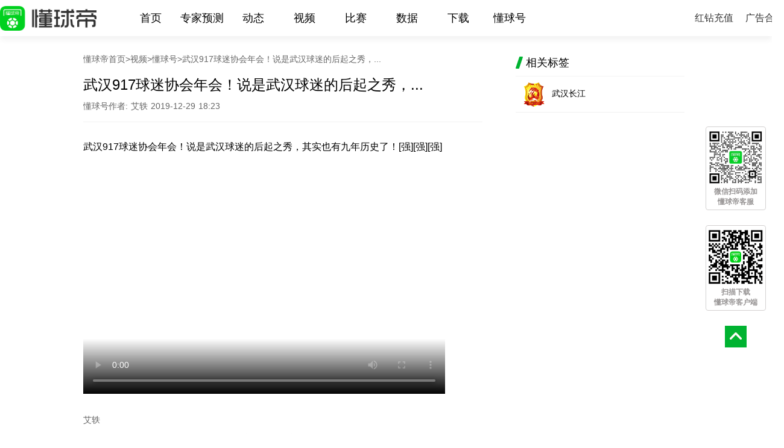

--- FILE ---
content_type: text/html; charset=utf-8
request_url: http://www.dongqiudi.com/articles/1307812.html
body_size: 19316
content:
<!doctype html>
<html data-n-head-ssr data-n-head="">
  <head data-n-head="">
    <title data-n-head="true">武汉917球迷协会年会！说是武汉球迷的后起之秀，...</title><meta data-n-head="true" charset="utf-8"><meta data-n-head="true" name="viewport" content="width=device-width, initial-scale=1, minimum-scale=1.0, maximum-scale=1, user-scalable=no"><meta data-n-head="true" name="baidu-site-verification" content="mXsm0f5AYJ"><meta data-n-head="true" name="keywords" data-hid="keywords" content="武汉长江"><meta data-n-head="true" name="description" data-hid="description" content="懂球帝是中超官方合作伙伴，提供免费高清中超比赛直播，全方位报道中超联赛资讯，覆盖广州、山东泰山、北京国安、上海海港、上海申花、大连人、天津津门虎、深圳等球队动态，提供直播、集锦、数据、图集等多种形式的优质内容"><link data-n-head="true" rel="icon" type="image/x-icon" href="/favicon.ico"><script data-n-head="true" src="https://hm.baidu.com/hm.js?335923ce349a3b7756120f8e8fbfa3d6"></script><link rel="preload" href="/_nuxt/ce522183d4b2cd67075b.js" as="script"><link rel="preload" href="/_nuxt/2d32601788ad555f5e2a.js" as="script"><link rel="preload" href="/_nuxt/22e6e95fd6dcd1aabe09.js" as="script"><link rel="preload" href="/_nuxt/7ced60470ceb5bd896d2.js" as="script"><link rel="preload" href="/_nuxt/37586a6423a709c63b39.js" as="script"><style data-vue-ssr-id="dea7db52:0 aab9a468:0 ebb7428a:0 5087672a:0 25e41cd0:0 4c71c0dd:0">.swiper-container{margin:0 auto;position:relative;overflow:hidden;list-style:none;padding:0;z-index:1}.swiper-container-no-flexbox .swiper-slide{float:left}.swiper-container-vertical>.swiper-wrapper{-webkit-box-orient:vertical;-webkit-box-direction:normal;-webkit-flex-direction:column;-ms-flex-direction:column;flex-direction:column}.swiper-wrapper{position:relative;width:100%;height:100%;z-index:1;display:-webkit-box;display:-webkit-flex;display:-ms-flexbox;display:flex;-webkit-transition-property:-webkit-transform;transition-property:-webkit-transform;-o-transition-property:transform;transition-property:transform;transition-property:transform,-webkit-transform;-webkit-box-sizing:content-box;box-sizing:content-box}.swiper-container-android .swiper-slide,.swiper-wrapper{-webkit-transform:translateZ(0);transform:translateZ(0)}.swiper-container-multirow>.swiper-wrapper{-webkit-flex-wrap:wrap;-ms-flex-wrap:wrap;flex-wrap:wrap}.swiper-container-free-mode>.swiper-wrapper{-webkit-transition-timing-function:ease-out;-o-transition-timing-function:ease-out;transition-timing-function:ease-out;margin:0 auto}.swiper-slide{-webkit-flex-shrink:0;-ms-flex-negative:0;flex-shrink:0;width:100%;height:100%;position:relative;-webkit-transition-property:-webkit-transform;transition-property:-webkit-transform;-o-transition-property:transform;transition-property:transform;transition-property:transform,-webkit-transform}.swiper-slide-invisible-blank{visibility:hidden}.swiper-container-autoheight,.swiper-container-autoheight .swiper-slide{height:auto}.swiper-container-autoheight .swiper-wrapper{-webkit-box-align:start;-webkit-align-items:flex-start;-ms-flex-align:start;align-items:flex-start;-webkit-transition-property:height,-webkit-transform;transition-property:height,-webkit-transform;-o-transition-property:transform,height;transition-property:transform,height;transition-property:transform,height,-webkit-transform}.swiper-container-3d{-webkit-perspective:1200px;perspective:1200px}.swiper-container-3d .swiper-cube-shadow,.swiper-container-3d .swiper-slide,.swiper-container-3d .swiper-slide-shadow-bottom,.swiper-container-3d .swiper-slide-shadow-left,.swiper-container-3d .swiper-slide-shadow-right,.swiper-container-3d .swiper-slide-shadow-top,.swiper-container-3d .swiper-wrapper{-webkit-transform-style:preserve-3d;transform-style:preserve-3d}.swiper-container-3d .swiper-slide-shadow-bottom,.swiper-container-3d .swiper-slide-shadow-left,.swiper-container-3d .swiper-slide-shadow-right,.swiper-container-3d .swiper-slide-shadow-top{position:absolute;left:0;top:0;width:100%;height:100%;pointer-events:none;z-index:10}.swiper-container-3d .swiper-slide-shadow-left{background-image:-webkit-gradient(linear,right top,left top,from(rgba(0,0,0,.5)),to(transparent));background-image:-webkit-linear-gradient(right,rgba(0,0,0,.5),transparent);background-image:-o-linear-gradient(right,rgba(0,0,0,.5),transparent);background-image:linear-gradient(270deg,rgba(0,0,0,.5),transparent)}.swiper-container-3d .swiper-slide-shadow-right{background-image:-webkit-gradient(linear,left top,right top,from(rgba(0,0,0,.5)),to(transparent));background-image:-webkit-linear-gradient(left,rgba(0,0,0,.5),transparent);background-image:-o-linear-gradient(left,rgba(0,0,0,.5),transparent);background-image:linear-gradient(90deg,rgba(0,0,0,.5),transparent)}.swiper-container-3d .swiper-slide-shadow-top{background-image:-webkit-gradient(linear,left bottom,left top,from(rgba(0,0,0,.5)),to(transparent));background-image:-webkit-linear-gradient(bottom,rgba(0,0,0,.5),transparent);background-image:-o-linear-gradient(bottom,rgba(0,0,0,.5),transparent);background-image:linear-gradient(0deg,rgba(0,0,0,.5),transparent)}.swiper-container-3d .swiper-slide-shadow-bottom{background-image:-webkit-gradient(linear,left top,left bottom,from(rgba(0,0,0,.5)),to(transparent));background-image:-webkit-linear-gradient(top,rgba(0,0,0,.5),transparent);background-image:-o-linear-gradient(top,rgba(0,0,0,.5),transparent);background-image:linear-gradient(180deg,rgba(0,0,0,.5),transparent)}.swiper-container-wp8-horizontal,.swiper-container-wp8-horizontal>.swiper-wrapper{-ms-touch-action:pan-y;touch-action:pan-y}.swiper-container-wp8-vertical,.swiper-container-wp8-vertical>.swiper-wrapper{-ms-touch-action:pan-x;touch-action:pan-x}.swiper-button-next,.swiper-button-prev{position:absolute;top:50%;width:27px;height:44px;margin-top:-22px;z-index:10;cursor:pointer;background-size:27px 44px;background-position:50%;background-repeat:no-repeat}.swiper-button-next.swiper-button-disabled,.swiper-button-prev.swiper-button-disabled{opacity:.35;cursor:auto;pointer-events:none}.swiper-button-prev,.swiper-container-rtl .swiper-button-next{background-image:url("data:image/svg+xml;charset=utf-8,%3Csvg xmlns='http://www.w3.org/2000/svg' viewBox='0 0 27 44'%3E%3Cpath d='M0 22L22 0l2.1 2.1L4.2 22l19.9 19.9L22 44 0 22z' fill='%23007aff'/%3E%3C/svg%3E");left:10px;right:auto}.swiper-button-next,.swiper-container-rtl .swiper-button-prev{background-image:url("data:image/svg+xml;charset=utf-8,%3Csvg xmlns='http://www.w3.org/2000/svg' viewBox='0 0 27 44'%3E%3Cpath d='M27 22L5 44l-2.1-2.1L22.8 22 2.9 2.1 5 0l22 22z' fill='%23007aff'/%3E%3C/svg%3E");right:10px;left:auto}.swiper-button-prev.swiper-button-white,.swiper-container-rtl .swiper-button-next.swiper-button-white{background-image:url("data:image/svg+xml;charset=utf-8,%3Csvg xmlns='http://www.w3.org/2000/svg' viewBox='0 0 27 44'%3E%3Cpath d='M0 22L22 0l2.1 2.1L4.2 22l19.9 19.9L22 44 0 22z' fill='%23fff'/%3E%3C/svg%3E")}.swiper-button-next.swiper-button-white,.swiper-container-rtl .swiper-button-prev.swiper-button-white{background-image:url("data:image/svg+xml;charset=utf-8,%3Csvg xmlns='http://www.w3.org/2000/svg' viewBox='0 0 27 44'%3E%3Cpath d='M27 22L5 44l-2.1-2.1L22.8 22 2.9 2.1 5 0l22 22z' fill='%23fff'/%3E%3C/svg%3E")}.swiper-button-prev.swiper-button-black,.swiper-container-rtl .swiper-button-next.swiper-button-black{background-image:url("data:image/svg+xml;charset=utf-8,%3Csvg xmlns='http://www.w3.org/2000/svg' viewBox='0 0 27 44'%3E%3Cpath d='M0 22L22 0l2.1 2.1L4.2 22l19.9 19.9L22 44 0 22z'/%3E%3C/svg%3E")}.swiper-button-next.swiper-button-black,.swiper-container-rtl .swiper-button-prev.swiper-button-black{background-image:url("data:image/svg+xml;charset=utf-8,%3Csvg xmlns='http://www.w3.org/2000/svg' viewBox='0 0 27 44'%3E%3Cpath d='M27 22L5 44l-2.1-2.1L22.8 22 2.9 2.1 5 0l22 22z'/%3E%3C/svg%3E")}.swiper-button-lock{display:none}.swiper-pagination{position:absolute;text-align:center;-webkit-transition:opacity .3s;-o-transition:.3s opacity;transition:opacity .3s;-webkit-transform:translateZ(0);transform:translateZ(0);z-index:10}.swiper-pagination.swiper-pagination-hidden{opacity:0}.swiper-container-horizontal>.swiper-pagination-bullets,.swiper-pagination-custom,.swiper-pagination-fraction{bottom:10px;left:0;width:100%}.swiper-pagination-bullets-dynamic{overflow:hidden;font-size:0}.swiper-pagination-bullets-dynamic .swiper-pagination-bullet{-webkit-transform:scale(.33);-ms-transform:scale(.33);transform:scale(.33);position:relative}.swiper-pagination-bullets-dynamic .swiper-pagination-bullet-active,.swiper-pagination-bullets-dynamic .swiper-pagination-bullet-active-main{-webkit-transform:scale(1);-ms-transform:scale(1);transform:scale(1)}.swiper-pagination-bullets-dynamic .swiper-pagination-bullet-active-prev{-webkit-transform:scale(.66);-ms-transform:scale(.66);transform:scale(.66)}.swiper-pagination-bullets-dynamic .swiper-pagination-bullet-active-prev-prev{-webkit-transform:scale(.33);-ms-transform:scale(.33);transform:scale(.33)}.swiper-pagination-bullets-dynamic .swiper-pagination-bullet-active-next{-webkit-transform:scale(.66);-ms-transform:scale(.66);transform:scale(.66)}.swiper-pagination-bullets-dynamic .swiper-pagination-bullet-active-next-next{-webkit-transform:scale(.33);-ms-transform:scale(.33);transform:scale(.33)}.swiper-pagination-bullet{width:8px;height:8px;display:inline-block;border-radius:100%;background:#000;opacity:.2}button.swiper-pagination-bullet{border:none;margin:0;padding:0;-webkit-box-shadow:none;box-shadow:none;-webkit-appearance:none;-moz-appearance:none;appearance:none}.swiper-pagination-clickable .swiper-pagination-bullet{cursor:pointer}.swiper-pagination-bullet-active{opacity:1;background:#007aff}.swiper-container-vertical>.swiper-pagination-bullets{right:10px;top:50%;-webkit-transform:translate3d(0,-50%,0);transform:translate3d(0,-50%,0)}.swiper-container-vertical>.swiper-pagination-bullets .swiper-pagination-bullet{margin:6px 0;display:block}.swiper-container-vertical>.swiper-pagination-bullets.swiper-pagination-bullets-dynamic{top:50%;-webkit-transform:translateY(-50%);-ms-transform:translateY(-50%);transform:translateY(-50%);width:8px}.swiper-container-vertical>.swiper-pagination-bullets.swiper-pagination-bullets-dynamic .swiper-pagination-bullet{display:inline-block;-webkit-transition:top .2s,-webkit-transform .2s;transition:top .2s,-webkit-transform .2s;-o-transition:.2s transform,.2s top;transition:transform .2s,top .2s;transition:transform .2s,top .2s,-webkit-transform .2s}.swiper-container-horizontal>.swiper-pagination-bullets .swiper-pagination-bullet{margin:0 4px}.swiper-container-horizontal>.swiper-pagination-bullets.swiper-pagination-bullets-dynamic{left:50%;-webkit-transform:translateX(-50%);-ms-transform:translateX(-50%);transform:translateX(-50%);white-space:nowrap}.swiper-container-horizontal>.swiper-pagination-bullets.swiper-pagination-bullets-dynamic .swiper-pagination-bullet{-webkit-transition:left .2s,-webkit-transform .2s;transition:left .2s,-webkit-transform .2s;-o-transition:.2s transform,.2s left;transition:transform .2s,left .2s;transition:transform .2s,left .2s,-webkit-transform .2s}.swiper-container-horizontal.swiper-container-rtl>.swiper-pagination-bullets-dynamic .swiper-pagination-bullet{-webkit-transition:right .2s,-webkit-transform .2s;transition:right .2s,-webkit-transform .2s;-o-transition:.2s transform,.2s right;transition:transform .2s,right .2s;transition:transform .2s,right .2s,-webkit-transform .2s}.swiper-pagination-progressbar{background:rgba(0,0,0,.25);position:absolute}.swiper-pagination-progressbar .swiper-pagination-progressbar-fill{background:#007aff;position:absolute;left:0;top:0;width:100%;height:100%;-webkit-transform:scale(0);-ms-transform:scale(0);transform:scale(0);-webkit-transform-origin:left top;-ms-transform-origin:left top;transform-origin:left top}.swiper-container-rtl .swiper-pagination-progressbar .swiper-pagination-progressbar-fill{-webkit-transform-origin:right top;-ms-transform-origin:right top;transform-origin:right top}.swiper-container-horizontal>.swiper-pagination-progressbar,.swiper-container-vertical>.swiper-pagination-progressbar.swiper-pagination-progressbar-opposite{width:100%;height:4px;left:0;top:0}.swiper-container-horizontal>.swiper-pagination-progressbar.swiper-pagination-progressbar-opposite,.swiper-container-vertical>.swiper-pagination-progressbar{width:4px;height:100%;left:0;top:0}.swiper-pagination-white .swiper-pagination-bullet-active{background:#fff}.swiper-pagination-progressbar.swiper-pagination-white{background:hsla(0,0%,100%,.25)}.swiper-pagination-progressbar.swiper-pagination-white .swiper-pagination-progressbar-fill{background:#fff}.swiper-pagination-black .swiper-pagination-bullet-active{background:#000}.swiper-pagination-progressbar.swiper-pagination-black{background:rgba(0,0,0,.25)}.swiper-pagination-progressbar.swiper-pagination-black .swiper-pagination-progressbar-fill{background:#000}.swiper-pagination-lock{display:none}.swiper-scrollbar{border-radius:10px;position:relative;-ms-touch-action:none;background:rgba(0,0,0,.1)}.swiper-container-horizontal>.swiper-scrollbar{position:absolute;left:1%;bottom:3px;z-index:50;height:5px;width:98%}.swiper-container-vertical>.swiper-scrollbar{position:absolute;right:3px;top:1%;z-index:50;width:5px;height:98%}.swiper-scrollbar-drag{height:100%;width:100%;position:relative;background:rgba(0,0,0,.5);border-radius:10px;left:0;top:0}.swiper-scrollbar-cursor-drag{cursor:move}.swiper-scrollbar-lock{display:none}.swiper-zoom-container{width:100%;height:100%;display:-webkit-box;display:-webkit-flex;display:-ms-flexbox;display:flex;-webkit-box-pack:center;-webkit-justify-content:center;-ms-flex-pack:center;justify-content:center;-webkit-box-align:center;-webkit-align-items:center;-ms-flex-align:center;align-items:center;text-align:center}.swiper-zoom-container>canvas,.swiper-zoom-container>img,.swiper-zoom-container>svg{max-width:100%;max-height:100%;-o-object-fit:contain;object-fit:contain}.swiper-slide-zoomed{cursor:move}.swiper-lazy-preloader{width:42px;height:42px;position:absolute;left:50%;top:50%;margin-left:-21px;margin-top:-21px;z-index:10;-webkit-transform-origin:50%;-ms-transform-origin:50%;transform-origin:50%;-webkit-animation:swiper-preloader-spin 1s steps(12) infinite;animation:swiper-preloader-spin 1s steps(12) infinite}.swiper-lazy-preloader:after{display:block;content:"";width:100%;height:100%;background-image:url("data:image/svg+xml;charset=utf-8,%3Csvg viewBox='0 0 120 120' xmlns='http://www.w3.org/2000/svg' xmlns:xlink='http://www.w3.org/1999/xlink'%3E%3Cdefs%3E%3Cpath id='a' stroke='%236c6c6c' stroke-width='11' stroke-linecap='round' d='M60 7v20'/%3E%3C/defs%3E%3Cuse xlink:href='%23a' opacity='.27'/%3E%3Cuse xlink:href='%23a' opacity='.27' transform='rotate(30 60 60)'/%3E%3Cuse xlink:href='%23a' opacity='.27' transform='rotate(60 60 60)'/%3E%3Cuse xlink:href='%23a' opacity='.27' transform='rotate(90 60 60)'/%3E%3Cuse xlink:href='%23a' opacity='.27' transform='rotate(120 60 60)'/%3E%3Cuse xlink:href='%23a' opacity='.27' transform='rotate(150 60 60)'/%3E%3Cuse xlink:href='%23a' opacity='.37' transform='rotate(180 60 60)'/%3E%3Cuse xlink:href='%23a' opacity='.46' transform='rotate(210 60 60)'/%3E%3Cuse xlink:href='%23a' opacity='.56' transform='rotate(240 60 60)'/%3E%3Cuse xlink:href='%23a' opacity='.66' transform='rotate(270 60 60)'/%3E%3Cuse xlink:href='%23a' opacity='.75' transform='rotate(300 60 60)'/%3E%3Cuse xlink:href='%23a' opacity='.85' transform='rotate(330 60 60)'/%3E%3C/svg%3E");background-position:50%;background-size:100%;background-repeat:no-repeat}.swiper-lazy-preloader-white:after{background-image:url("data:image/svg+xml;charset=utf-8,%3Csvg viewBox='0 0 120 120' xmlns='http://www.w3.org/2000/svg' xmlns:xlink='http://www.w3.org/1999/xlink'%3E%3Cdefs%3E%3Cpath id='a' stroke='%23fff' stroke-width='11' stroke-linecap='round' d='M60 7v20'/%3E%3C/defs%3E%3Cuse xlink:href='%23a' opacity='.27'/%3E%3Cuse xlink:href='%23a' opacity='.27' transform='rotate(30 60 60)'/%3E%3Cuse xlink:href='%23a' opacity='.27' transform='rotate(60 60 60)'/%3E%3Cuse xlink:href='%23a' opacity='.27' transform='rotate(90 60 60)'/%3E%3Cuse xlink:href='%23a' opacity='.27' transform='rotate(120 60 60)'/%3E%3Cuse xlink:href='%23a' opacity='.27' transform='rotate(150 60 60)'/%3E%3Cuse xlink:href='%23a' opacity='.37' transform='rotate(180 60 60)'/%3E%3Cuse xlink:href='%23a' opacity='.46' transform='rotate(210 60 60)'/%3E%3Cuse xlink:href='%23a' opacity='.56' transform='rotate(240 60 60)'/%3E%3Cuse xlink:href='%23a' opacity='.66' transform='rotate(270 60 60)'/%3E%3Cuse xlink:href='%23a' opacity='.75' transform='rotate(300 60 60)'/%3E%3Cuse xlink:href='%23a' opacity='.85' transform='rotate(330 60 60)'/%3E%3C/svg%3E")}@-webkit-keyframes swiper-preloader-spin{to{-webkit-transform:rotate(1turn);transform:rotate(1turn)}}@keyframes swiper-preloader-spin{to{-webkit-transform:rotate(1turn);transform:rotate(1turn)}}.swiper-container .swiper-notification{position:absolute;left:0;top:0;pointer-events:none;opacity:0;z-index:-1000}.swiper-container-fade.swiper-container-free-mode .swiper-slide{-webkit-transition-timing-function:ease-out;-o-transition-timing-function:ease-out;transition-timing-function:ease-out}.swiper-container-fade .swiper-slide{pointer-events:none;-webkit-transition-property:opacity;-o-transition-property:opacity;transition-property:opacity}.swiper-container-fade .swiper-slide .swiper-slide{pointer-events:none}.swiper-container-fade .swiper-slide-active,.swiper-container-fade .swiper-slide-active .swiper-slide-active{pointer-events:auto}.swiper-container-cube{overflow:visible}.swiper-container-cube .swiper-slide{pointer-events:none;-webkit-backface-visibility:hidden;backface-visibility:hidden;z-index:1;visibility:hidden;-webkit-transform-origin:0 0;-ms-transform-origin:0 0;transform-origin:0 0;width:100%;height:100%}.swiper-container-cube .swiper-slide .swiper-slide{pointer-events:none}.swiper-container-cube.swiper-container-rtl .swiper-slide{-webkit-transform-origin:100% 0;-ms-transform-origin:100% 0;transform-origin:100% 0}.swiper-container-cube .swiper-slide-active,.swiper-container-cube .swiper-slide-active .swiper-slide-active{pointer-events:auto}.swiper-container-cube .swiper-slide-active,.swiper-container-cube .swiper-slide-next,.swiper-container-cube .swiper-slide-next+.swiper-slide,.swiper-container-cube .swiper-slide-prev{pointer-events:auto;visibility:visible}.swiper-container-cube .swiper-slide-shadow-bottom,.swiper-container-cube .swiper-slide-shadow-left,.swiper-container-cube .swiper-slide-shadow-right,.swiper-container-cube .swiper-slide-shadow-top{z-index:0;-webkit-backface-visibility:hidden;backface-visibility:hidden}.swiper-container-cube .swiper-cube-shadow{position:absolute;left:0;bottom:0;width:100%;height:100%;background:#000;opacity:.6;-webkit-filter:blur(50px);filter:blur(50px);z-index:0}.swiper-container-flip{overflow:visible}.swiper-container-flip .swiper-slide{pointer-events:none;-webkit-backface-visibility:hidden;backface-visibility:hidden;z-index:1}.swiper-container-flip .swiper-slide .swiper-slide{pointer-events:none}.swiper-container-flip .swiper-slide-active,.swiper-container-flip .swiper-slide-active .swiper-slide-active{pointer-events:auto}.swiper-container-flip .swiper-slide-shadow-bottom,.swiper-container-flip .swiper-slide-shadow-left,.swiper-container-flip .swiper-slide-shadow-right,.swiper-container-flip .swiper-slide-shadow-top{z-index:0;-webkit-backface-visibility:hidden;backface-visibility:hidden}.swiper-container-coverflow .swiper-wrapper{-ms-perspective:1200px}
html{font-family:Source Sans Pro,-apple-system,BlinkMacSystemFont,Segoe UI,Roboto,Helvetica Neue,Arial,sans-serif;font-size:16px;word-spacing:1px;-ms-text-size-adjust:100%;-webkit-text-size-adjust:100%;-moz-osx-font-smoothing:grayscale;-webkit-font-smoothing:antialiased;box-sizing:border-box}*,:after,:before{box-sizing:border-box;margin:0;padding:0}.button--green{display:inline-block;border-radius:4px;border:1px solid #3b8070;color:#3b8070;text-decoration:none;padding:10px 30px}.button--green:hover{color:#fff;background-color:#3b8070}.button--grey{display:inline-block;border-radius:4px;border:1px solid #35495e;color:#35495e;text-decoration:none;padding:10px 30px;margin-left:15px}.button--grey:hover{color:#fff;background-color:#35495e}
.float-wrap[data-v-776cd16a]{position:fixed;bottom:10px;right:10px;width:100px;height:500px;text-align:center;z-index:1000}.float-wrap .ewm-wrap[data-v-776cd16a]{background:#fff;font-size:12px;color:#979494;font-weight:700;margin-bottom:25px;padding:2px 0 4px;border:1px solid #d3d1d1;overflow:hidden;border-radius:4px;display:flex;flex-direction:column;justify-content:center;align-items:center}.float-wrap .ewm-wrap .ewm[data-v-776cd16a]{width:100px}.float-wrap .customer-service-wrap .ewm[data-v-776cd16a]{width:90px;padding:4px 0}.float-wrap .top-icon[data-v-776cd16a]{width:36px;height:36px;cursor:pointer}
.news-wrap{width:1005px;overflow:hidden;margin:0 auto 40px;min-height:520px}.news-wrap .news-left{width:662px;float:left;margin-right:55px}.news-wrap .news-left .bread{color:#666;font-size:14px;overflow:hidden;margin-bottom:15px}.news-wrap .news-left .bread a{color:#666;text-decoration:none}.news-wrap .news-left .bread b{display:block;float:left;font-weight:400}.news-wrap .news-left .bread span{display:block;width:465px;overflow:hidden;text-overflow:ellipsis;white-space:nowrap;float:left}.news-wrap .news-left .news-title{font-size:24px;font-weight:400;margin-bottom:10px;line-height:35px}.news-wrap .news-left .tips{color:#666;font-size:14px;padding-bottom:16px;margin-bottom:26px;border-bottom:1px solid #f2f2f2}.news-wrap .news-left .tips-writer{color:#666;font-size:14px;padding-bottom:4px}.news-wrap .news-left .tips-statement{color:#999;font-size:12px;line-height:30px}.news-wrap .news-left .con{overflow:hidden}.news-wrap .news-left .con p{line-height:30px;font-size:16px;text-align:justify;text-justify:inter-ideograph;margin-bottom:28px}.news-wrap .news-left .con p a{text-decoration:none;color:#000;cursor:auto}.news-wrap .news-left .con .dqd-Title-t1-s1{font-size:24px!important;font-weight:400;word-break:break-all}.news-wrap .news-left .con .dqd-Title-t1-s1 .border{color:#16b13a;font-size:24px;font-weight:400}.news-wrap .news-left .con .dqd-Title-t1-s2{display:flex;justify-content:center;flex-direction:column;text-align:center;font-weight:400;color:#333;font-size:24px!important}.news-wrap .news-left .con .dqd-Title-t1-s2 .border{background:#16b13a;font-size:22px;width:40px;height:40px;line-height:40px!important;border-radius:50%;color:#fff;margin:0 auto}.news-wrap .news-left .con .dqd-Title-t1-s3{word-break:break-all}.news-wrap .news-left .con .dqd-Title-t1-s3 .border{font-size:24px!important;border-bottom:5px solid #16b13a;font-weight:400}.news-wrap .news-left .con .dqd-Title-t2-s1{display:flex;align-items:baseline;font-weight:400;color:#333;font-size:22px!important;word-break:break-all}.news-wrap .news-left .con .dqd-Title-t2-s1 .border{background:#16b13a;width:4px;height:15px;margin-right:5px;flex:none}.news-wrap .news-left .con .dqd-Title-t2-s2{display:flex;align-items:baseline;font-weight:400;color:#333;font-size:22px!important;word-break:break-all}.news-wrap .news-left .con .dqd-Title-t2-s2 .border{background:#16b13a;width:10px;height:10px;border-radius:50%;margin-right:5px;flex:none}.news-wrap .news-left .con .dqd-Title-t2-s3 .border{font-size:22px!important;border-bottom:4px solid #16b13a;font-weight:400}.news-wrap .news-left .con .dqd-Title-img-info{color:#888;font-size:14px!important;margin:0 0 15px!important}.news-wrap .news-left .con img{display:block;width:100%;margin-bottom:20px}.news-wrap .news-left .con h2{font-weight:400;font-size:22px;margin:20px 0}.news-wrap .news-left .con h2 .border{width:5px;height:30px;float:left;background:#16b13a;margin-right:10px}.news-wrap .news-left .con .img-tips{line-height:16px;display:block;margin-bottom:25px}.news-wrap .news-left .con .video{width:600px;height:360px;margin:35px 0;position:relative}.news-wrap .news-left .con .video .jump-video{background:url(/images/news-play-btn.png) no-repeat 50%;background-size:100px 100px;display:block;width:100%;height:100%}.news-wrap .news-left .con .video .show-video{display:block;width:100%;height:100%}.news-wrap .news-left .source{color:#999;font-size:12px;line-height:30px}.news-wrap .news-left .source span{color:#16b13a}.news-wrap .news-left .statement{color:#999;font-size:12px;line-height:30px;margin-bottom:40px}.news-wrap .news-left .comment-list .title{font-size:18px;padding-bottom:10px;border-bottom:1px solid #f2f2f2}.news-wrap .news-left .comment-list .title img{width:12px;position:relative;top:4px}.news-wrap .news-left .comment-list .comment-item{margin:15px 0;overflow:hidden;padding-bottom:20px;border-bottom:1px solid #f2f2f2}.news-wrap .news-left .comment-list .comment-item .comment-info{overflow:hidden;margin-bottom:5px}.news-wrap .news-left .comment-list .comment-item .comment-info dl{float:left}.news-wrap .news-left .comment-list .comment-item .comment-info dl dt{float:left;width:50px;height:50px;overflow:hidden;border-radius:50%;margin-right:16px}.news-wrap .news-left .comment-list .comment-item .comment-info dl dt img{width:100%;height:100%}.news-wrap .news-left .comment-list .comment-item .comment-info dl dd{width:500px;float:left}.news-wrap .news-left .comment-list .comment-item .comment-info dl dd .user-info{overflow:hidden}.news-wrap .news-left .comment-list .comment-item .comment-info dl dd .user-info .user-name{float:left;margin-top:3px;margin-right:8px}.news-wrap .news-left .comment-list .comment-item .comment-info dl dd .user-info .pendant{width:auto;height:18px;display:inline-block;margin-right:5px;float:left;margin-top:5px}.news-wrap .news-left .comment-list .comment-item .comment-info dl dd .time{color:#999;font-size:14px;line-height:28px}.news-wrap .news-left .comment-list .comment-item .comment-info .thumbs-up{float:right;cursor:pointer}.news-wrap .news-left .comment-list .comment-item .comment-info .thumbs-up .comment-num{color:#999}.news-wrap .news-left .comment-list .comment-item .comment-info .thumbs-up .up-icon{width:18px}.news-wrap .news-left .comment-list .comment-item .comment-con{width:595px;margin-left:66px;line-height:30px}.news-wrap .news-left .comment-list .comment-item .comment-con p .face{height:30px;width:auto;vertical-align:top;position:relative;top:-1px}.news-wrap .news-left .comment-list .comment-item .comment-con .single img{width:500px}.news-wrap .news-left .comment-list .comment-item .comment-con .dual{width:600px!important}.news-wrap .news-left .comment-list .comment-item .comment-con .dual img{width:auto;margin-right:20px;max-width:200px;max-height:200px}.news-wrap .news-left .comment-list .comment-item .comment-con .dual img:last-child{margin-right:0}.news-wrap .news-left .comment-list .comment-item .comment-con .multiple{width:100%!important}.news-wrap .news-left .comment-list .comment-item .comment-con .multiple img{width:auto;max-height:100px;margin-right:10px}.news-wrap .news-left .comment-list .comment-item .comment-con .multiple img:last-child{margin-right:0}.news-wrap .news-left .comment-list .comment-item .comment-con .comment-img{width:400px;border-radius:6px;margin:10px 0}.news-wrap .news-left .comment-list .comment-item .reply-wrap{width:592px;float:right;overflow:hidden}.news-wrap .news-left .comment-list .comment-item .reply-wrap .reply-text{float:right;font-size:14px;color:#16b13a;width:100px;text-align:center;height:30px;line-height:30px;border-radius:4px 4px 0 0;cursor:pointer}.news-wrap .news-left .comment-list .comment-item .reply-wrap .reply-text-select{background:#f7f7f7}.news-wrap .news-left .comment-list .comment-item .reply-wrap .reply-con{background:#f7f7f7;padding:20px 18px;margin-top:30px}.news-wrap .news-left .comment-list .comment-item .reply-wrap .reply-con .reply-item{overflow:hidden;margin-bottom:18px}.news-wrap .news-left .comment-list .comment-item .reply-wrap .reply-con .reply-item .item-con{overflow:hidden;margin-bottom:12px}.news-wrap .news-left .comment-list .comment-item .reply-wrap .reply-con .reply-item .reply-text-item img{width:auto;height:30px;vertical-align:top;position:relative;top:-1px}.news-wrap .news-left .comment-list .comment-item .reply-wrap .reply-con .reply-item .avartar{width:40px;height:40px;background:#000;display:inline-block;border-radius:50%;float:left;margin-right:8px}.news-wrap .news-left .comment-list .comment-item .reply-wrap .reply-con .reply-item .reply-user-name{font-size:14px;line-height:24px;display:block;font-weight:400}.news-wrap .news-left .comment-list .comment-item .reply-wrap .reply-con .reply-item .reply-text-item{color:#666;font-size:14px;float:left;line-height:24px}.news-wrap .news-left .comment-list .comment-item .reply-wrap .reply-con .reply-item .reply-time{color:#999;font-size:12px;float:left}.news-wrap .news-left .comment-list .comment-item .reply-wrap .reply-con .check-all{border-top:1px solid #ededed;padding:15px 0 0;text-align:center;font-size:14px;color:#666;cursor:pointer}.news-wrap .news-left .check-more-comment{font-size:14px;color:#16b13a;width:100%;height:45px;line-height:45px;background:#f2f2f2;text-align:center;cursor:pointer}.news-wrap .news-left .all-comments .title{font-size:18px;padding-bottom:10px;border-bottom:1px solid #f2f2f2}.news-wrap .news-left .all-comments .title img{width:12px;position:relative;top:4px}.news-wrap .news-left .all-comments .check-more-comment{font-size:14px;color:#16b13a;width:100%;height:45px;line-height:45px;background:#f2f2f2;text-align:center;cursor:pointer}.news-wrap .error-con{width:370px;margin:100px auto}.news-wrap .error-con .error-img{width:370px;display:block;margin-bottom:20px}.news-wrap .error-con .error-text{font-size:20px;color:#333;text-align:center;line-height:40px}.news-wrap .error-con .to-home-btn{width:300px;height:80px;line-height:80px;text-align:center;color:#333;font-size:24px;display:block;border-radius:20px;border:1px solid #e9e9e9;margin:60px auto 0;text-decoration:none}.news-wrap .news-right{float:left;width:280px}.news-wrap .news-right .relate-tag{margin-bottom:40px}.news-wrap .news-right .relate-tag .title{font-size:18px;padding-bottom:10px;border-bottom:1px solid #f2f2f2}.news-wrap .news-right .relate-tag .title img{width:12px;position:relative;top:4px;margin-right:5px}.news-wrap .news-right .relate-tag .relate-tag-list a{color:#000;display:block}.news-wrap .news-right .relate-tag .relate-tag-list a .tag-item{height:60px;border-bottom:1px solid #f2f2f2}.news-wrap .news-right .relate-tag .relate-tag-list a .tag-item dt{width:40px;height:40px;margin:10px;float:left}.news-wrap .news-right .relate-tag .relate-tag-list a .tag-item dt img{width:auto;height:40px}.news-wrap .news-right .relate-tag .relate-tag-list a .tag-item dd{float:left;margin-top:8px;font-size:14px;line-height:40px}.news-wrap .news-right .relate-news .title{font-size:18px;padding-bottom:10px;border-bottom:1px solid #f2f2f2}.news-wrap .news-right .relate-news .title img{width:12px;position:relative;top:4px;margin-right:5px}.news-wrap .news-right .relate-news ul .relate-news-list{padding:10px 0;border-bottom:1px solid #f2f2f2;list-style:none;font-size:14px;line-height:22px}.news-wrap .news-right .relate-news ul .relate-news-list a{text-decoration:none;color:#000;display:block}.news-wrap .news-right .relate-news ul .relate-news-list a b{color:#666;font-weight:400;font-size:12px}
.nav-wrap[data-v-2bd89d14]{width:100%;height:60px;box-shadow:0 5px 10px #f0f0f0;margin-bottom:30px}.nav-wrap .nav[data-v-2bd89d14]{width:1300px;margin:0 auto;position:relative}.nav-wrap .nav .dqd-logo[data-v-2bd89d14]{width:160px;float:left;margin-top:10px;margin-right:50px}.nav-wrap .nav .nuxt-link-active[data-v-2bd89d14]{background:#16b13a;color:#fff!important}.nav-wrap .nav .nav-tab[data-v-2bd89d14]{width:80px;height:60px;line-height:60px;text-align:center;display:inline-block;font-size:18px;text-decoration:none;color:#000;cursor:pointer;position:relative}.nav-wrap .nav .nav-tab .zc-icon[data-v-2bd89d14]{position:absolute;width:50px;top:10px;z-index:1000}.nav-wrap .nav .nav-selected[data-v-2bd89d14],.nav-wrap .nav .selected[data-v-2bd89d14]{background:#16b13a;color:#fff!important}.nav-wrap .nav .top-up[data-v-2bd89d14]{display:inline-block;margin-right:20px}.nav-wrap .nav .login[data-v-2bd89d14],.nav-wrap .nav .top-up[data-v-2bd89d14]{float:right;line-height:60px;color:#333;font-size:16px;text-decoration:none}.nav-wrap .nav #box[data-v-2bd89d14]{position:absolute;top:50px;right:-30px;z-index:1000}.nav-wrap .nav #box img[data-v-2bd89d14]{width:290px}
.footer-wrap[data-v-57272f80]{width:100%;box-shadow:0 2px 20px #f0f0f0;background:#333;color:#898a89;overflow:hidden;padding:50px 0;font-size:14px}.footer-wrap .footer[data-v-57272f80]{width:1200px;margin:0 auto;overflow:hidden;padding-bottom:50px;border-bottom:1px solid #292929}.footer-wrap .footer ul[data-v-57272f80]{float:left;width:150px;margin-right:150px;line-height:35px;list-style:none}.footer-wrap .footer ul li[data-v-57272f80]{white-space:nowrap}.footer-wrap .footer ul .white[data-v-57272f80]{color:#f9f9f9}.footer-wrap .footer ul a[data-v-57272f80]{color:#898a89;text-decoration:none;display:block}.footer-wrap .footer .list1[data-v-57272f80]{width:190px;margin:0 80px 0 0}.footer-wrap .footer .list2[data-v-57272f80]{width:300px;margin:35px 50px 0 0}.footer-wrap .footer .list4[data-v-57272f80]{width:290px;margin:35px 0 0}.footer-wrap .footer .list4 .license img[data-v-57272f80]{width:16px;height:22px;display:inline-block}.footer-wrap .footer .list4 .jgwab img[data-v-57272f80],.footer-wrap .footer .list4 .license img[data-v-57272f80]{float:left;margin-top:6px;margin-right:4px}.footer-wrap .footer #jvs-cert[data-v-57272f80]{position:relative;left:622px;top:150px}.footer-wrap .new-club[data-v-57272f80]{width:1200px;margin:0 auto 20px;overflow:hidden;padding-top:30px;border-top:1px solid #3b3b3b;text-align:left}.footer-wrap .new-club .tit[data-v-57272f80]{color:#fff;font-size:14px;text-align:left;margin-bottom:15px}.footer-wrap .new-club img[data-v-57272f80]{width:180px;margin-right:60px}.footer-wrap .new-club .ln[data-v-57272f80]{width:150px}.footer-wrap .friend-link[data-v-57272f80]{width:1200px;margin:0 auto 10px;overflow:hidden;padding-top:30px;border-top:1px solid #3b3b3b;text-align:left}.footer-wrap .friend-link p[data-v-57272f80]{color:#fff;margin-bottom:20px}.footer-wrap .friend-link a[data-v-57272f80]{font-size:14px;color:grey;text-decoration:none;margin-right:50px}</style>
  </head>
  <body data-n-head="">
    <div data-server-rendered="true" id="__nuxt"><div id="__layout"><div><div class="float-wrap" data-v-776cd16a><div class="ewm-wrap customer-service-wrap" data-v-776cd16a><img src="/images/customer-service.jpg" alt class="ewm" data-v-776cd16a>
    微信扫码添加<br data-v-776cd16a>懂球帝客服
  </div> <div class="ewm-wrap" data-v-776cd16a><img src="/images/ewm.png" alt class="ewm" data-v-776cd16a>
    扫描下载<br data-v-776cd16a>懂球帝客户端
  </div> <img src="/images/top-icon.jpg" alt class="top-icon" data-v-776cd16a></div> <div class="container"><div><div class="nav-wrap" data-v-2bd89d14><div class="nav" data-v-2bd89d14><a data-v-2bd89d14><img src="/images/dqd-logo.png" alt class="dqd-logo" data-v-2bd89d14></a> <a class="nav-tab" data-v-2bd89d14>首页</a> <a class="nav-tab" data-v-2bd89d14>专家预测</a> <a class="nav-tab" data-v-2bd89d14>动态</a> <a class="nav-tab" data-v-2bd89d14>视频</a> <a class="nav-tab" data-v-2bd89d14>比赛</a> <a class="nav-tab" data-v-2bd89d14>数据</a> <a class="nav-tab" data-v-2bd89d14>下载</a> <a href="https://hao.dongqiudi.com/home" target="_blank" class="nav-tab" data-v-2bd89d14>懂球号</a> <p id="box" style="display:none;" data-v-2bd89d14><img src="/images/qrCode.png" alt class="red-drill" data-v-2bd89d14></p> <a class="login" data-v-2bd89d14>广告合作</a> <p href class="top-up" data-v-2bd89d14>红钻充值</p></div></div> <div class="news-wrap"><div class="news-left"><p class="bread"><b><a href="/" target="_blank">懂球帝首页&gt;</a><a href="/video" target="_blank">视频</a>&gt;</b> <b>懂球号&gt;</b><span> 武汉917球迷协会年会！说是武汉球迷的后起之秀，...</span></p> <h1 class="news-title">武汉917球迷协会年会！说是武汉球迷的后起之秀，...</h1> <p class="tips"><span> 懂球号作者: </span> <span>艾轶</span> 2019-12-29 18:23</p> <div class="con"><div style="display:none;"><p>武汉917球迷协会年会！说是武汉球迷的后起之秀，其实也有九年历史了！[强][强][强]</p><p><div class="video" mode="player" site="qiniu" src="https://img.qunliao.info/UAA-4hndfVc5V6DJX0EvslAUBBI=/FuAgWnbrtKsUdrbNfFU_rnswfQ3d" title="" thumb="https://img.qunliao.info/UAA-4hndfVc5V6DJX0EvslAUBBI=/FuAgWnbrtKsUdrbNfFU_rnswfQ3d?vframe/jpg/offset/1"  hash="ef6f0e0ea847201dc226c7f74476a883" data-width="960" data-height="544" vid="v02840710000bo47te09lr7a9g8gt6sg" vid_token="https://vod.bytedanceapi.com/?Action=GetPlayInfo&Version=2019-03-15&video_id=v02840710000bo47te09lr7a9g8gt6sg&X-Amz-Expires=31622400&X-Amz-Date=20260123T031443Z&X-Amz-Algorithm=AWS4-HMAC-SHA256&X-Amz-Credential=AKLTZTI4ZjVjYzJjYTVmNDc2Yzg1ZjIxNmI2YzViYTcxODI%2F20260123%2Fcn-north-1%2Fvod%2Faws4_request&X-Amz-SignedHeaders=&X-Amz-SignedQueries=Action%3BVersion%3BX-Amz-Algorithm%3BX-Amz-Credential%3BX-Amz-Date%3BX-Amz-Expires%3BX-Amz-SignedHeaders%3Bvideo_id&X-Amz-Signature=f56f401b4d7cfbe0283edbb23e11b8177a704f1c87c9d82740da23e28b940b3c" playauthtoken="[base64]"></div></p></div> </div> <p class="tips-writer"><!----> <span>艾轶</span></p> <!----> <p class="statement">严禁商业机构或公司转载，违者必究；球迷转载请注明来源“懂球帝”</p> <div class="comment-list hot-comments"><p class="title"><img src="/images/title-pre-icon.png" alt> 热门评论（4）</p> <div class="comment-item"><div class="comment-info"><dl><dt><img src="https://bdimg2.qunliao.info/tos-cn-i-j5hyufq5o6/fastdfs4/M00/AA/EA/ChMf8FxIN6mAWralAAAq4dey6lw2808769~tplv-j5hyufq5o6-scaleimage:100:0.image" alt></dt> <dd><p class="user-info"><span class="user-name">双子座丶撒加</span> <img src="https://sd.qunliao.info/fastdfs3/M00/B5/78/ChOxM1xC2KuAeKeQAAAVYr3OrtI967.png" alt class="pendant"></p> <p class="time">2019-12-29 19:25:55</p></dd></dl> <p class="thumbs-up"><span class="comment-num">59</span> <img src="/images/thumbs-up.png" alt class="up-icon"></p></div> <div class="comment-con"><p>武汉和山东对阵的时候，两队球迷是不是会被误认为是尼德兰球迷<img src="https://img1.qunliao.info/fastdfs7/M00/B7/E2/rBUC6GiHFzSAMqhgAAA2tgl4tI8059.png" class="face" />？</p> <!----></div> <!----></div><div class="comment-item"><div class="comment-info"><dl><dt><img src="https://bdimg2.qunliao.info/tos-cn-i-j5hyufq5o6/fastdfs4/M00/99/BC/ChNLklxHwJaAWxfPAAAbGx9ukOc651.jpg~tplv-j5hyufq5o6-scaleimage:100:0.image" alt></dt> <dd><p class="user-info"><span class="user-name">dotcom</span> <img src="https://sd.qunliao.info/fastdfs6/M00/6D/5C/rBUESWHdOG-AU0sxAAA7ap1fWo4085.png" alt class="pendant"></p> <p class="time">2019-12-29 19:25:48</p></dd></dl> <p class="thumbs-up"><span class="comment-num">25</span> <img src="/images/thumbs-up.png" alt class="up-icon"></p></div> <div class="comment-con"><p><img src="https://img1.qunliao.info/fastdfs7/M00/24/AF/rBUBsmiHFzSAPZYAAAA9SuflNt8939.png" class="face" />远看像泰山球迷会</p> <!----></div> <!----></div><div class="comment-item"><div class="comment-info"><dl><dt><img src="https://bdimg2.qunliao.info/tos-cn-i-j5hyufq5o6/fastdfs4/M00/B6/B0/ChNLklxI1oKATDU_AAAWU9t2CCE3414200~tplv-j5hyufq5o6-scaleimage:100:0.image" alt></dt> <dd><p class="user-info"><span class="user-name">love一生红蓝_1314</span> </p> <p class="time">2019-12-29 19:12:33</p></dd></dl> <p class="thumbs-up"><span class="comment-num">18</span> <img src="/images/thumbs-up.png" alt class="up-icon"></p></div> <div class="comment-con"><p>在全国算有名气和武汉历史最久的球迷协会还得是橙色风暴，武汉球迷协会里的扛把子！<img src="https://img1.qunliao.info/fastdfs7/M00/24/B0/rBUBsmiHFzWAfW6WAAAZk-yqgvA304.png" class="face" /><img src="https://img1.qunliao.info/fastdfs7/M00/24/B0/rBUBsmiHFzWAfW6WAAAZk-yqgvA304.png" class="face" /><img src="https://img1.qunliao.info/fastdfs7/M00/24/B0/rBUBsmiHFzWAfW6WAAAZk-yqgvA304.png" class="face" /></p> <!----></div> <div class="reply-wrap"><p class="reply-text">查看回复(1)</p> <!----></div></div><div class="comment-item"><div class="comment-info"><dl><dt><img src="https://bdimg2.qunliao.info/tos-cn-i-j5hyufq5o6/fastdfs4/M00/BA/CC/ChMf8FxJO-KAeO4MAAA0zTj8TK8970.jpg~tplv-j5hyufq5o6-scaleimage:100:0.image" alt></dt> <dd><p class="user-info"><span class="user-name">Singing0328</span> <img src="https://sd.qunliao.info/fastdfs7/M00/05/CC/rBUC6GfJTu2AJbV0AABgSzGBSuk267.png" alt class="pendant"></p> <p class="time">2019-12-29 22:30:13</p></dd></dl> <p class="thumbs-up"><span class="comment-num">13</span> <img src="/images/thumbs-up.png" alt class="up-icon"></p></div> <div class="comment-con"><p>在现场!棒棒棒!</p> <!----></div> <!----></div> <div class="check-more-comment">更多精彩评论</div></div></div> <div class="news-right"><div class="relate-tag"><p class="title"><img src="/images/title-pre-icon.png" alt>相关标签</p> <div class="relate-tag-list"><a href="/team/50009305.html" target="_blank"><dl class="tag-item"><dt><img src="https://sd.qunliao.info/fastdfs6/M00/9F/00/rBUCgGJ-BbSAd5uNAACH3HkeBcI851.png" alt></dt> <dd><p class="name">武汉长江</p></dd></dl></a> </div></div> <!----> <!----></div></div> <div class="footer-wrap" data-v-57272f80><div class="footer" data-v-57272f80><ul class="list1" data-v-57272f80><li class="white" data-v-57272f80>懂球帝 | All Football App</li> <li data-v-57272f80><a target="_blank" href="https://www.dongqiudi.com/downloadApp" data-v-57272f80>客户端下载</a></li> <li data-v-57272f80><a target="_blank" href="https://www.dongqiudi.com/articles/5855.html" data-v-57272f80>关于懂球帝</a></li> <li data-v-57272f80><a target="_blank" href="https://weibo.com/ballpure" data-v-57272f80>官方微博</a></li> <li data-v-57272f80><a target="_blank" href="https://iairnznqr8.jobs.feishu.cn/index" data-v-57272f80>加入我们</a></li> <li data-v-57272f80><a target="_blank" href="https://www.dongqiudi.com/articles/197534.html" data-v-57272f80>广告投放</a></li></ul> <ul class="list2" data-v-57272f80><li data-v-57272f80>客服问题反馈专线：010-82800288</li> <li data-v-57272f80>违法和不良信息举报电话：010-82997712</li> <li data-v-57272f80>举报邮箱：jubao@dongqiudi.com</li> <li data-v-57272f80><a target="_blank" href="https://www.dongqiudi.com/complain" data-v-57272f80>侵权投诉</a></li> <li data-v-57272f80><a target="_blank" href="https://www.12377.cn" data-v-57272f80>网上有害信息举报专区</a></li> <li data-v-57272f80><a target="_blank" href="https://www.dongqiudi.com/articles/1932877" data-v-57272f80>懂球帝廉洁举报平台</a></li></ul> <ul class="list4" data-v-57272f80><li data-v-57272f80><a target="_blank" href="https://beian.miit.gov.cn/" data-v-57272f80>津ICP证 B2-20240492</a></li> <li data-v-57272f80><a target="_blank" href="https://beian.miit.gov.cn/" data-v-57272f80>津ICP备2024013219号-7</a></li></ul> <ul class="list4" data-v-57272f80><li class="license" data-v-57272f80><a target="_blank" href="https://img1.qunliao.info/fastdfs7/M00/B1/9B/rBUBsmbtMA-AaU6-ABi9vbs1wXs11.jpeg" data-v-57272f80><img src="https://img1.qunliao.info/fastdfs7/M00/B1/9B/rBUBsmbtMA-AaU6-ABi9vbs1wXs11.jpeg" alt data-v-57272f80> 营业执照</a></li></ul> <script type="text/javascript" src="https://webcert.cnmstl.net/cert/grade/small_h_img.js?sn=4c2c925414f011ea8d6300163e068ceb" data-v-57272f80></script></div> <div class="friend-link" data-v-57272f80><a target="_blank" href="https://m.allfootballapp.com/home" data-v-57272f80>ALL FOOTBALL</a> <a target="_blank" href="https://live.qq.com/" data-v-57272f80>企鹅直播</a> <a target="_blank" href="https://www.yy.com" data-v-57272f80>yy直播</a> <a target="_blank" href="https://www.leisu.com" data-v-57272f80>雷速体育</a> <a target="_blank" href="https://www.qtx.com" data-v-57272f80>球天下体育</a> <a target="_blank" href="https://www.suning.com" data-v-57272f80>苏宁易购</a> <a target="_blank" href="https://www.zhibo.tv" data-v-57272f80>中国体育</a> <a target="_blank" href="https://www.huoqiutiyu.com" data-v-57272f80>火球体育（合作伙伴）</a></div></div></div></div></div></div></div><script>window.__NUXT__=(function(a,b,c,d,e,f,g,h,i,j,k,l,m,n,o,p,q,r,s,t,u,v,w,x,y,z,A,B,C,D,E,F,G,H,I,J,K,L,M,N,O,P,Q,R,S,T,U,V,W,X,Y,Z,_,$,aa,ab,ac,ad,ae,af,ag,ah,ai,aj,ak,al,am,an,ao,ap,aq,ar,as,at,au,av,aw,ax,ay,az,aA,aB,aC,aD,aE,aF,aG,aH,aI,aJ,aK,aL,aM,aN,aO,aP,aQ,aR,aS,aT,aU,aV,aW,aX,aY,aZ,a_,a$,ba,bb,bc,bd,be,bf,bg){Y[0]={id:"167801866",up:h,rank:15777683349814,created_at:"2019-12-31 12:58:54",user_id:Z,article_id:i,content:"橙色还不错，我自己的球队\u003Cimg src=\"https:\u002F\u002Fimg1.qunliao.info\u002Ffastdfs7\u002FM00\u002F24\u002FB0\u002FrBUBsmiHFzWAWd0nAAAylLljhbg511.png\" class=\"face\" \u002F\u003E",attachments_total:e,attachments:[{url:"https:\u002F\u002Fbdimg6.qunliao.info\u002Ffastdfs4\u002FM00\u002FF8\u002F97\u002FChNLkl4K1Y6AfkNpAAEQEkmKDaw91.jpeg?watermark\u002F2\u002Ftext\u002FZ2V6ZWh1aUDmh4LnkIPluJ0=\u002Ffontsize\u002F570\u002Ffont\u002F5b6u6L2v6ZuF6buR\u002Ffill\u002FIzk2OTY5Ng==\u002Fdy\u002F10",thumb:"https:\u002F\u002Fbdimg6.qunliao.info\u002Ffastdfs4\u002FM00\u002FF8\u002F97\u002F360x270\u002Fcrop\u002F-\u002FChNLkl4K1Y6AfkNpAAEQEkmKDaw91.jpeg",mime:_,width:$,height:aa,size:69650},{url:"https:\u002F\u002Fbdimg6.qunliao.info\u002Ffastdfs4\u002FM00\u002FF8\u002F97\u002FChNLkl4K1Y6AMG6UAAGmW55YqGo10.jpeg?watermark\u002F2\u002Ftext\u002FZ2V6ZWh1aUDmh4LnkIPluJ0=\u002Ffontsize\u002F760\u002Ffont\u002F5b6u6L2v6ZuF6buR\u002Ffill\u002FIzk2OTY5Ng==\u002Fdy\u002F10",thumb:"https:\u002F\u002Fbdimg6.qunliao.info\u002Ffastdfs4\u002FM00\u002FF8\u002F97\u002F360x270\u002Fcrop\u002F-\u002FChNLkl4K1Y6AMG6UAAGmW55YqGo10.jpeg",mime:_,width:aa,height:$,size:108123}],iptext:a,descrypt_data:ab,reply_total:w,show_time:1577768334,god_comment:b,recommend:d,top_thumb:a};Y[1]={id:"167769262",up:h,rank:15777588744710,created_at:"2019-12-31 10:21:14",user_id:ac,article_id:i,content:"3秒，真快\u003Cimg src=\"https:\u002F\u002Fimg1.qunliao.info\u002Ffastdfs7\u002FM00\u002F24\u002FAF\u002FrBUBsmiHFzSAPZYAAAA9SuflNt8939.png\" class=\"face\" \u002F\u003E",iptext:a,descrypt_data:ab,reply_total:h,show_time:1577758874,god_comment:b,recommend:d,top_thumb:a};Y[2]={id:"167757978",up:h,rank:15777530973271,created_at:"2019-12-31 08:44:57",user_id:ad,article_id:i,content:"可以可以！武汉加油湖北加油",iptext:a,descrypt_data:"MT8IrHY8Kkm1e8Zi+vIz0vJjxejSuzn9ezVGaqwLYuBKxf85LdxHlFRVBogxnmxN",reply_total:h,show_time:1577753097,god_comment:b,recommend:d,top_thumb:a};Y[3]={id:"167757252",up:w,rank:15777527276202,created_at:"2019-12-31 08:38:47",user_id:ae,article_id:i,content:"这就是李铁说的重要会议\u003Cimg src=\"https:\u002F\u002Fimg1.qunliao.info\u002Ffastdfs7\u002FM00\u002F24\u002FAF\u002FrBUBsmiHFzSAPZYAAAA9SuflNt8939.png\" class=\"face\" \u002F\u003E\u003Cimg src=\"https:\u002F\u002Fimg1.qunliao.info\u002Ffastdfs7\u002FM00\u002F24\u002FAF\u002FrBUBsmiHFzSAPZYAAAA9SuflNt8939.png\" class=\"face\" \u002F\u003E",iptext:a,descrypt_data:"MT8IrHY8Kkm1e8Zi+vIz0ngpE1gLFqdF1D\u002FQtmtZdqp\u002F9MzNTJYGX1yn+tRTRAaZ",reply_total:m,show_time:1577752727,god_comment:b,recommend:d,top_thumb:a};Y[4]={id:"167736066",up:h,rank:15777242489658,created_at:"2019-12-31 00:44:08",user_id:af,article_id:i,content:"想起我高中那会，用广播听你解说新闻，到现在应该也有九年了吧\u003Cimg src=\"https:\u002F\u002Fimg1.qunliao.info\u002Ffastdfs7\u002FM00\u002FB7\u002FE2\u002FrBUC6GiHFzWAJKuxAAAw2h7ViWI151.png\" class=\"face\" \u002F\u003E",iptext:a,descrypt_data:"MT8IrHY8Kkm1e8Zi+vIz0steymokeGjnl7Fn+a0W8SgPU1eXoF0LuQ==",reply_total:h,show_time:1577724248,god_comment:b,recommend:d,top_thumb:a};Y[5]={id:"167679486",up:m,rank:15776889186239,created_at:"2019-12-30 14:55:18",user_id:C,article_id:i,content:"917协会就那样，没意思",iptext:a,descrypt_data:D,reply_total:h,show_time:1577688918,god_comment:b,recommend:d,top_thumb:a};Y[6]={id:"167679460",up:h,rank:15776888951534,created_at:"2019-12-30 14:54:55",user_id:C,article_id:i,content:"这年会不怎么样",iptext:a,descrypt_data:D,reply_total:h,show_time:1577688895,god_comment:b,recommend:d,top_thumb:a};Y[7]={id:"167654014",up:h,rank:15776735602465,created_at:"2019-12-30 10:39:20",user_id:ag,article_id:i,content:"9.17我生日\u003Cimg src=\"https:\u002F\u002Fimg1.qunliao.info\u002Ffastdfs7\u002FM00\u002F24\u002FB0\u002FrBUBsmiHFzSAVfGwAAAnu4LGmjU430.png\" class=\"face\" \u002F\u003E\u003Cimg src=\"https:\u002F\u002Fimg1.qunliao.info\u002Ffastdfs7\u002FM00\u002FB7\u002FE2\u002FrBUC6GiHFzSASrBOAAAoSSoG8iE983.png\" class=\"face\" \u002F\u003E[三弟张飞]",iptext:a,descrypt_data:"MT8IrHY8Kkm1e8Zi+vIz0steymokeGjnl7Fn+a0W8Sj1ykkyZIq1vvmBvCY2WO1l",reply_total:h,show_time:1577673560,god_comment:b,recommend:d,top_thumb:a};Y[8]={id:"167628925",up:"10",rank:15776462109401,created_at:"2019-12-30 03:03:30",user_id:ah,article_id:i,recommend:d,content:"乌合之众",iptext:a,descrypt_data:"MT8IrHY8Kkm1e8Zi+vIz0oXyu6TzGIBtP+Q4fA4mmHFlBVrkWFCJTaONe8mIe5FX",reply_total:m,show_time:1577646210,god_comment:b,top_thumb:a};Y[9]={id:"167579571",up:h,rank:15776275656684,created_at:"2019-12-29 21:52:45",user_id:ai,article_id:i,content:"这个是在黄石吗",iptext:a,descrypt_data:"MT8IrHY8Kkm1e8Zi+vIz0oXyu6TzGIBtP+Q4fA4mmHFjr7e2gxzxsYWoaN8lNaq3",reply_total:m,show_time:1577627565,god_comment:b,recommend:d,top_thumb:a};Y[10]={id:"167578193",up:h,rank:15776265955196,created_at:"2019-12-29 21:36:35",user_id:aj,article_id:i,content:"李铁都走了！\u003Cimg src=\"https:\u002F\u002Fimg1.qunliao.info\u002Ffastdfs7\u002FM00\u002FB7\u002FDE\u002FrBUC6GiHFgiARzSDAAA_Prgi8rg836.png\" class=\"face\" \u002F\u003E",iptext:a,descrypt_data:x,reply_total:h,show_time:1577626595,god_comment:b,recommend:d,top_thumb:a};Y[11]={id:"167577710",up:h,rank:15776262614782,created_at:"2019-12-29 21:31:01",user_id:ak,article_id:i,content:"别高兴了，铁哥被人挖墙脚了\u003Cimg src=\"https:\u002F\u002Fimg1.qunliao.info\u002Ffastdfs7\u002FM00\u002FB7\u002FE2\u002FrBUC6GiHFzSAOrQoAAA_7UZpAz0031.png\" class=\"face\" \u002F\u003E",iptext:a,descrypt_data:x,reply_total:h,show_time:1577626261,god_comment:b,recommend:d,top_thumb:a};Y[12]={id:"167574693",up:h,rank:15776245679559,created_at:"2019-12-29 21:02:47",user_id:al,article_id:i,content:"听着像葡萄牙国歌啊",iptext:a,descrypt_data:"MT8IrHY8Kkm1e8Zi+vIz0kUN4zb8\u002FLGHmoWJbXhnf31MRAPmUNI8ktw0PadsF2QD",reply_total:m,show_time:1577624567,god_comment:b,recommend:d,top_thumb:a};Y[13]={id:"167573465",up:am,rank:15776237216889,created_at:"2019-12-29 20:48:41",user_id:an,article_id:i,content:"在现场，气氛很好，917精神，明年继续。。。",iptext:a,descrypt_data:D,reply_total:h,show_time:1577623721,god_comment:b,recommend:d,top_thumb:a};Y[14]={id:"167570573",up:am,rank:15776218045472,created_at:"2019-12-29 20:16:44",user_id:ao,article_id:i,content:"我们的特色足球\u003Cimg src=\"https:\u002F\u002Fimg1.qunliao.info\u002Ffastdfs7\u002FM00\u002FB7\u002FE2\u002FrBUC6GiHFzSAHfy1AAAeN-p9Bhs903.png\" class=\"face\" \u002F\u003E",iptext:a,descrypt_data:"MT8IrHY8Kkm1e8Zi+vIz0oXyu6TzGIBtP+Q4fA4mmHF1\u002F5hhc7GaQw==",reply_total:h,show_time:1577621804,god_comment:b,recommend:d,top_thumb:a};Y[15]={id:"167570482",up:w,rank:15776217456336.998,created_at:"2019-12-29 20:15:45",user_id:ap,article_id:i,content:"\u003Cimg src=\"https:\u002F\u002Fimg1.qunliao.info\u002Ffastdfs7\u002FM00\u002F24\u002FB0\u002FrBUBsmiHFzWAfW6WAAAZk-yqgvA304.png\" class=\"face\" \u002F\u003E\u003Cimg src=\"https:\u002F\u002Fimg1.qunliao.info\u002Ffastdfs7\u002FM00\u002F24\u002FB0\u002FrBUBsmiHFzWAfW6WAAAZk-yqgvA304.png\" class=\"face\" \u002F\u003E\u003Cimg src=\"https:\u002F\u002Fimg1.qunliao.info\u002Ffastdfs7\u002FM00\u002F24\u002FB0\u002FrBUBsmiHFzWAfW6WAAAZk-yqgvA304.png\" class=\"face\" \u002F\u003E\u003Cimg src=\"https:\u002F\u002Fimg1.qunliao.info\u002Ffastdfs7\u002FM00\u002F24\u002FB0\u002FrBUBsmiHFzSAddA_AAA0mGeLqIQ559.png\" class=\"face\" \u002F\u003E",iptext:a,descrypt_data:x,reply_total:h,show_time:1577621745,god_comment:b,recommend:d,top_thumb:a};Y[16]={id:"167566549",up:w,rank:15776191881071,created_at:"2019-12-29 19:33:07",user_id:aq,article_id:i,content:"就要吃\u003Cimg src=\"https:\u002F\u002Fimg1.qunliao.info\u002Ffastdfs7\u002FM00\u002F24\u002FB0\u002FrBUBsmiHFzWAcrYEAAA4yx9hADw297.png\" class=\"face\" \u002F\u003E",iptext:a,descrypt_data:"MT8IrHY8Kkm1e8Zi+vIz0r20Kytn\u002FaBx006YGy0uCsRbhfXi8tGmMju7pVKyFLBE",reply_total:h,show_time:1577619187,god_comment:b,recommend:d,top_thumb:a};az.id=h;az.username="火星球迷999号";az.medal_id=b;az.medal_desc=a;az.is_root=d;az.avatar="https:\u002F\u002Fimg1.dongqiudi.com\u002Ffastdfs1\u002FM00\u002F3B\u002FEF\u002F100x100\u002F-\u002F-\u002Fo4YBAFjM9lqAel9GAAAQrsgeQ3A103.jpg";aA.id="99999999";aA.username="已删除评论";aA.medal_id=b;aA.medal_desc=a;aA.is_root=d;aB.id="999999998";aB.username="懂球帝热评小助手";aB.medal_id=b;aB.medal_desc=a;aB.is_root=d;aB.avatar="https:\u002F\u002Fimg1.qunliao.info\u002Ffastdfs7\u002FM00\u002F50\u002F6B\u002FrBUBsmkX9J6ALDQXAACH_DkmiI0141.jpg";aB.scheme="dongqiudi:\u002F\u002F\u002Furl\u002Fhttps:\u002F\u002Fn.dongqiudi.com\u002Fwebapp\u002Fmember-recharge.html?dqd_source=member_center";aB.role=aC;aB.user_name_color=["#e67900","#fdbe21"];aB.pendant=[{url:aD,title:a,type:g,width:f,height:f,scheme:a,level:V}];aB.newpendant=[{url:aD,title:a,type:g,width:c,height:c,scheme:a,level:e,from:aC}];aE.id=ar;aE.username="双子座丶撒加";aE.gender=k;aE.avatar="https:\u002F\u002Fbdimg2.qunliao.info\u002Ftos-cn-i-j5hyufq5o6\u002Ffastdfs4\u002FM00\u002FAA\u002FEA\u002FChMf8FxIN6mAWralAAAq4dey6lw2808769~tplv-j5hyufq5o6-scaleimage:100:0.image";aE.medal_id=b;aE.medal_desc=aF;aE.medal_url=a;aE.creted_at="2015-10-25 17:00:13";aE.team_id=a;aE.team_icon=E;aE.contour=a;aE.blocked=b;aE.user_contour=a;aE.user_name_color=[];aE.vipAdType=b;aE.comment_ip_show_type=b;aE.username2="大连欧洲冠军联赛最佳射手小谢9";aE.is_root=d;aE.personal_pendant=[];aE.pendant=[{url:E,title:a,type:g,width:f,height:f,scheme:a,level:e}];aE.newpendant=[{url:E,title:a,type:g,width:c,height:c,scheme:a,level:e,from:j}];aE.museum_pendant=[];aE.identintro=aF;aG.id=at;aG.username="dotcom";aG.gender=aH;aG.avatar="https:\u002F\u002Fbdimg2.qunliao.info\u002Ftos-cn-i-j5hyufq5o6\u002Ffastdfs4\u002FM00\u002F99\u002FBC\u002FChNLklxHwJaAWxfPAAAbGx9ukOc651.jpg~tplv-j5hyufq5o6-scaleimage:100:0.image";aG.medal_id=b;aG.medal_desc=a;aG.medal_url=a;aG.creted_at="2015-11-27 22:00:50";aG.team_id=a;aG.team_icon=p;aG.contour=a;aG.blocked=b;aG.user_contour=a;aG.user_name_color=[];aG.vipAdType=b;aG.comment_ip_show_type=b;aG.username2=a;aG.is_root=d;aG.personal_pendant=[];aG.pendant=[{url:p,title:a,type:g,width:f,height:f,scheme:a,level:e}];aG.newpendant=[{url:p,title:a,type:g,width:c,height:c,scheme:a,level:e,from:j}];aG.museum_pendant=[];aG.identintro=a;aI.id=av;aI.username="love一生红蓝_1314";aI.gender=k;aI.avatar="https:\u002F\u002Fbdimg2.qunliao.info\u002Ftos-cn-i-j5hyufq5o6\u002Ffastdfs4\u002FM00\u002FB6\u002FB0\u002FChNLklxI1oKATDU_AAAWU9t2CCE3414200~tplv-j5hyufq5o6-scaleimage:100:0.image";aI.medal_id=b;aI.medal_desc=a;aI.medal_url=a;aI.creted_at="2015-05-02 13:45:32";aI.team_id=a;aI.team_icon=a;aI.contour=a;aI.blocked=b;aI.user_contour=a;aI.user_name_color=[];aI.vipAdType=b;aI.comment_ip_show_type=e;aI.username2="合肥尤文小杨";aI.is_root=d;aI.personal_pendant=[];aI.pendant=[];aI.newpendant=[];aI.museum_pendant=[];aI.identintro=a;aJ.id=ax;aJ.username="Singing0328";aJ.gender=k;aJ.avatar="https:\u002F\u002Fbdimg2.qunliao.info\u002Ftos-cn-i-j5hyufq5o6\u002Ffastdfs4\u002FM00\u002FBA\u002FCC\u002FChMf8FxJO-KAeO4MAAA0zTj8TK8970.jpg~tplv-j5hyufq5o6-scaleimage:100:0.image";aJ.medal_id=b;aJ.medal_desc=a;aJ.medal_url=a;aJ.creted_at="2015-10-05 13:21:59";aJ.team_id=a;aJ.team_icon=l;aJ.contour=a;aJ.blocked=b;aJ.user_contour=a;aJ.user_name_color=[];aJ.vipAdType=b;aJ.comment_ip_show_type=b;aJ.username2="武汉天津津门虎小李9";aJ.is_root=d;aJ.personal_pendant=[];aJ.pendant=[{url:l,title:a,type:g,width:f,height:f,scheme:a,level:e}];aJ.newpendant=[{url:l,title:a,type:g,width:c,height:c,scheme:a,level:e,from:j}];aJ.museum_pendant=[];aJ.identintro=a;aK.id=Z;aK.username="gezehui";aK.gender=a;aK.avatar="https:\u002F\u002Fbdimg2.qunliao.info\u002Ftos-cn-i-j5hyufq5o6\u002Ffastdfs3\u002FM00\u002FE6\u002F02\u002FChONol45njWAMv_yAACfYqj0u403925560~tplv-j5hyufq5o6-scaleimage:100:0.image";aK.medal_id=b;aK.medal_desc=aL;aK.medal_url=a;aK.creted_at="2016-04-12 13:28:59";aK.team_id=a;aK.team_icon=F;aK.contour=a;aK.blocked=b;aK.user_contour=a;aK.user_name_color=[];aK.vipAdType=b;aK.comment_ip_show_type=b;aK.username2="上海欧洲联赛最佳球员小萧18";aK.is_root=d;aK.personal_pendant=[];aK.pendant=[{url:F,title:a,type:g,width:f,height:f,scheme:a,level:e}];aK.newpendant=[{url:F,title:a,type:g,width:c,height:c,scheme:a,level:e,from:j}];aK.museum_pendant=[];aK.identintro=aL;aM.id=ac;aM.username="邢启鹏";aM.gender=k;aM.avatar="https:\u002F\u002Fbdimg2.qunliao.info\u002Ftos-cn-i-j5hyufq5o6\u002Ffastdfs3\u002FM00\u002FDC\u002F4A\u002FChO2w13o1zyAfpOgAAZpdBzU9zo706.jpg~tplv-j5hyufq5o6-scaleimage:100:0.image";aM.medal_id=b;aM.medal_desc=a;aM.medal_url=a;aM.creted_at="2016-10-05 13:20:07";aM.team_id=a;aM.team_icon=p;aM.contour=a;aM.blocked=b;aM.user_contour=a;aM.user_name_color=[];aM.vipAdType=b;aM.comment_ip_show_type=b;aM.username2=a;aM.is_root=d;aM.personal_pendant=[];aM.pendant=[{url:p,title:a,type:g,width:f,height:f,scheme:a,level:e}];aM.newpendant=[{url:p,title:a,type:g,width:c,height:c,scheme:a,level:e,from:j}];aM.museum_pendant=[];aM.identintro=a;aN.id=ad;aN.username="军统上海站明楼";aN.gender=k;aN.avatar="https:\u002F\u002Fbdimg2.qunliao.info\u002Ftos-cn-i-j5hyufq5o6\u002Ffastdfs5\u002FM00\u002F23\u002F95\u002FrB8CCl75yO6AL6WSAAthAVGHIpk377.jpg~tplv-j5hyufq5o6-scaleimage:100:0.image";aN.medal_id=b;aN.medal_desc=a;aN.medal_url=a;aN.creted_at="2019-10-22 11:12:02";aN.team_id=a;aN.team_icon=a;aN.contour=a;aN.blocked=b;aN.user_contour=a;aN.user_name_color=[];aN.vipAdType=b;aN.comment_ip_show_type=b;aN.username2="孝感都灵小郭8";aN.is_root=d;aN.personal_pendant=[G];aN.pendant=[{url:G,title:a,type:q,width:f,height:f,scheme:aO,level:o}];aN.newpendant=[{url:G,title:a,type:q,width:c,height:c,scheme:aO,level:o,from:"medal"}];aN.museum_pendant=[];aN.identintro=a;aP.id=ae;aP.username="钢巴Casiuer";aP.gender=k;aP.avatar="https:\u002F\u002Fbdimg2.qunliao.info\u002Ftos-cn-i-j5hyufq5o6\u002Ffastdfs3\u002FM00\u002F03\u002F37\u002FChONolxZ2AaAddvEAAqUzWtatck927.jpg~tplv-j5hyufq5o6-scaleimage:100:0.image";aP.medal_id=b;aP.medal_desc=a;aP.medal_url=a;aP.creted_at="2016-11-05 10:21:38";aP.team_id=a;aP.team_icon=H;aP.contour=a;aP.blocked=b;aP.user_contour=a;aP.user_name_color=[];aP.vipAdType=b;aP.comment_ip_show_type=b;aP.username2="厦门巴拉多利德小顾3";aP.is_root=d;aP.personal_pendant=[];aP.pendant=[{url:H,title:a,type:g,width:f,height:f,scheme:a,level:e}];aP.newpendant=[{url:H,title:a,type:g,width:c,height:c,scheme:a,level:e,from:j}];aP.museum_pendant=[];aP.identintro=a;aQ.id=af;aQ.username="和皮皮虾日久生情";aQ.gender=a;aQ.avatar="https:\u002F\u002Fbdimg2.qunliao.info\u002Ftos-cn-i-j5hyufq5o6\u002Ffastdfs4\u002FM00\u002FA0\u002F59\u002FChNLklxH41-AIoSOAABNTkamwQY1301813~tplv-j5hyufq5o6-scaleimage:100:0.image";aQ.medal_id=b;aQ.medal_desc=a;aQ.medal_url=r;aQ.creted_at="2017-02-15 22:34:01";aQ.team_id=a;aQ.team_icon=s;aQ.contour=a;aQ.blocked=b;aQ.user_contour=a;aQ.user_name_color=[];aQ.vipAdType=b;aQ.comment_ip_show_type=b;aQ.username2=a;aQ.is_root=d;aQ.personal_pendant=[];aQ.pendant=[{url:s,title:a,type:g,width:f,height:f,scheme:a,level:e},{url:r,title:a,type:q,width:c,height:f,scheme:a,level:v}];aQ.newpendant=[{url:s,title:a,type:g,width:c,height:c,scheme:a,level:e,from:j},{url:r,title:a,type:q,width:c,height:c,scheme:a,level:o,from:aR}];aQ.museum_pendant=[];aQ.identintro=a;aS.id=C;aS.username="绝杀对决杀";aS.gender=k;aS.avatar="https:\u002F\u002Fbdimg2.qunliao.info\u002Ftos-cn-i-j5hyufq5o6\u002Ffastdfs4\u002FM00\u002FAC\u002F18\u002FChNLklxITT6AMdqlAAA1cuMJoGo210.jpg~tplv-j5hyufq5o6-scaleimage:100:0.image";aS.medal_id=b;aS.medal_desc=a;aS.medal_url=r;aS.creted_at="2016-05-14 14:30:07";aS.team_id=a;aS.team_icon=s;aS.contour=a;aS.blocked=b;aS.user_contour=a;aS.user_name_color=[];aS.vipAdType=b;aS.comment_ip_show_type=e;aS.username2="红颜思绕暮鼓7";aS.is_root=d;aS.personal_pendant=[];aS.pendant=[{url:s,title:a,type:g,width:f,height:f,scheme:a,level:e},{url:r,title:a,type:q,width:c,height:f,scheme:a,level:v}];aS.newpendant=[{url:s,title:a,type:g,width:c,height:c,scheme:a,level:e,from:j},{url:r,title:a,type:q,width:c,height:c,scheme:a,level:o,from:aR}];aS.museum_pendant=[];aS.identintro=a;aT.id=ag;aT.username="睁眼瞎子";aT.gender=k;aT.avatar="https:\u002F\u002Fbdimg2.qunliao.info\u002Ftos-cn-i-j5hyufq5o6\u002Ffastdfs4\u002FM00\u002FAA\u002F22\u002FChMf8FxIIbWAXwZlAAAySMP2gno555.jpg~tplv-j5hyufq5o6-scaleimage:100:0.image";aT.medal_id=b;aT.medal_desc=a;aT.medal_url=a;aT.creted_at="2015-11-04 14:36:31";aT.team_id=a;aT.team_icon=I;aT.contour=a;aT.blocked=b;aT.user_contour=a;aT.user_name_color=[];aT.vipAdType=b;aT.comment_ip_show_type=b;aT.username2="火星非洲足球先生小姚19";aT.is_root=d;aT.personal_pendant=[];aT.pendant=[{url:I,title:a,type:g,width:f,height:f,scheme:a,level:e}];aT.newpendant=[{url:I,title:a,type:g,width:c,height:c,scheme:a,level:e,from:j}];aT.museum_pendant=[];aT.identintro=a;aU.id=ah;aU.username="彼岸灬";aU.gender=a;aU.avatar="https:\u002F\u002Fbdimg2.qunliao.info\u002Ftos-cn-i-j5hyufq5o6\u002Ffastdfs6\u002FM00\u002FBC\u002FE9\u002FrBUESWQf0MuAaayPAAAVE2I7eoU0340520~tplv-j5hyufq5o6-scaleimage:100:0.image";aU.medal_id=b;aU.medal_desc=a;aU.medal_url=a;aU.creted_at="2018-10-09 05:18:49";aU.team_id=a;aU.team_icon=J;aU.contour=a;aU.blocked=b;aU.user_contour=a;aU.user_name_color=[];aU.vipAdType=b;aU.comment_ip_show_type=b;aU.username2=a;aU.is_root=d;aU.personal_pendant=[];aU.pendant=[{url:J,title:a,type:g,width:f,height:f,scheme:a,level:e}];aU.newpendant=[{url:J,title:a,type:g,width:c,height:c,scheme:a,level:e,from:j}];aU.museum_pendant=[];aU.identintro=a;aV.id=ai;aV.username=aW;aV.gender=a;aV.avatar=aX;aV.medal_id=b;aV.medal_desc=a;aV.medal_url=a;aV.creted_at="2016-11-29 19:38:28";aV.team_id=a;aV.team_icon=a;aV.contour=a;aV.blocked=b;aV.user_contour=a;aV.user_name_color=[];aV.vipAdType=b;aV.comment_ip_show_type=b;aV.username2=a;aV.is_root=d;aV.personal_pendant=[];aV.pendant=[];aV.newpendant=[];aV.museum_pendant=[];aV.identintro=a;aY.id=aj;aY.username="巴萨金主";aY.gender=k;aY.avatar="https:\u002F\u002Fbdimg2.qunliao.info\u002Ftos-cn-i-j5hyufq5o6\u002Ffastdfs4\u002FM00\u002FBF\u002FFB\u002FChMf8FxJh2-AShwzAAAwZjfh-Kw183.jpg~tplv-j5hyufq5o6-scaleimage:100:0.image";aY.medal_id=b;aY.medal_desc=aZ;aY.medal_url=a;aY.creted_at="2017-08-17 19:13:28";aY.team_id=a;aY.team_icon=l;aY.contour=a;aY.blocked=b;aY.user_contour=a;aY.user_name_color=[];aY.vipAdType=b;aY.comment_ip_show_type=e;aY.username2="湖北皮埃尔-莫鲁瓦球场小马6";aY.is_root=d;aY.personal_pendant=[];aY.pendant=[{url:l,title:a,type:g,width:f,height:f,scheme:a,level:e}];aY.newpendant=[{url:l,title:a,type:g,width:c,height:c,scheme:a,level:e,from:j}];aY.museum_pendant=[];aY.identintro=aZ;a_.id=ak;a_.username="Leeporl";a_.gender=k;a_.avatar="https:\u002F\u002Fbdimg2.qunliao.info\u002Ftos-cn-i-j5hyufq5o6\u002Ffastdfs7\u002FM00\u002F6E\u002F88\u002FrBUBsmgddKOADjaqAACefZ2AtjU5921577~tplv-j5hyufq5o6-scaleimage:100:0.image";a_.medal_id=b;a_.medal_desc=a$;a_.medal_url=a;a_.creted_at="2016-02-01 21:29:00";a_.team_id=a;a_.team_icon=l;a_.contour=a;a_.blocked=b;a_.user_contour=a;a_.user_name_color=[];a_.vipAdType=b;a_.comment_ip_show_type=e;a_.username2="梦里的之樱花画卷";a_.is_root=d;a_.personal_pendant=[];a_.pendant=[{url:l,title:a,type:g,width:f,height:f,scheme:a,level:e}];a_.newpendant=[{url:l,title:a,type:g,width:c,height:c,scheme:a,level:e,from:j}];a_.museum_pendant=[];a_.identintro=a$;ba.id=al;ba.username="FC基辅迪纳摩1927";ba.gender=k;ba.avatar="https:\u002F\u002Fbdimg2.qunliao.info\u002Ftos-cn-i-j5hyufq5o6\u002Ffastdfs5\u002FM00\u002F46\u002F85\u002FrB8CCl94N1qADg0XACGaQ-51xHc517.jpg~tplv-j5hyufq5o6-scaleimage:100:0.image";ba.medal_id=b;ba.medal_desc=a;ba.medal_url=a;ba.creted_at="2019-10-04 04:20:08";ba.team_id=a;ba.team_icon=K;ba.contour=a;ba.blocked=b;ba.user_contour=a;ba.user_name_color=[];ba.vipAdType=b;ba.comment_ip_show_type=b;ba.username2="梦里的的悠然的晨光12";ba.is_root=d;ba.personal_pendant=[];ba.pendant=[{url:K,title:a,type:g,width:f,height:f,scheme:a,level:e}];ba.newpendant=[{url:K,title:a,type:g,width:c,height:c,scheme:a,level:e,from:j}];ba.museum_pendant=[];ba.identintro=a;bb.id=an;bb.username="湖北费罗尔竞技小江";bb.gender=a;bb.avatar="https:\u002F\u002Fbdimg2.qunliao.info\u002Ftos-cn-i-j5hyufq5o6\u002Ffastdfs4\u002FM00\u002F03\u002FCB\u002FChNnC1vVUZqAOqZdAAAYCpkw1n0097.png~tplv-j5hyufq5o6-scaleimage:100:0.image";bb.medal_id=b;bb.medal_desc=a;bb.medal_url=a;bb.creted_at="2019-12-29 20:45:26";bb.team_id=a;bb.team_icon=l;bb.contour=a;bb.blocked=b;bb.user_contour=a;bb.user_name_color=[];bb.vipAdType=b;bb.comment_ip_show_type=b;bb.username2=a;bb.is_root=d;bb.personal_pendant=[];bb.pendant=[{url:l,title:a,type:g,width:f,height:f,scheme:a,level:e}];bb.newpendant=[{url:l,title:a,type:g,width:c,height:c,scheme:a,level:e,from:j}];bb.museum_pendant=[];bb.identintro=a;bc.id=ao;bc.username="Zhee";bc.gender=aH;bc.avatar="https:\u002F\u002Fbdimg2.qunliao.info\u002Ftos-cn-i-j5hyufq5o6\u002Ffastdfs6\u002FM00\u002F2F\u002F7A\u002FrBUCgGQz9yKAQMD3AA-si_Mq5NA450.jpg~tplv-j5hyufq5o6-scaleimage:100:0.image";bc.medal_id=b;bc.medal_desc=bd;bc.medal_url=a;bc.creted_at="2018-09-17 10:53:28";bc.team_id=a;bc.team_icon=a;bc.contour=a;bc.blocked=b;bc.user_contour=a;bc.user_name_color=[];bc.vipAdType=b;bc.comment_ip_show_type=b;bc.username2="疏朗慢品在晚钟";bc.is_root=d;bc.personal_pendant=[];bc.pendant=[];bc.newpendant=[];bc.museum_pendant=[];bc.identintro=bd;be.id=ap;be.username=aW;be.gender=k;be.avatar=aX;be.medal_id=b;be.medal_desc=a;be.medal_url=a;be.creted_at="2019-03-30 17:23:38";be.team_id=a;be.team_icon=a;be.contour=a;be.blocked=b;be.user_contour=a;be.user_name_color=[];be.vipAdType=b;be.comment_ip_show_type=b;be.username2=a;be.is_root=d;be.personal_pendant=[];be.pendant=[];be.newpendant=[];be.museum_pendant=[];be.identintro=a;bf.id=aq;bf.username="skywing00";bf.gender=k;bf.avatar="https:\u002F\u002Fbdimg2.qunliao.info\u002Ftos-cn-i-j5hyufq5o6\u002Ffastdfs4\u002FM00\u002F02\u002FDD\u002FChNnC1vPDISAEkPcAAFGWnJMBxw932.jpg~tplv-j5hyufq5o6-scaleimage:100:0.image";bf.medal_id=b;bf.medal_desc=a;bf.medal_url=a;bf.creted_at="2016-10-16 00:26:09";bf.team_id=a;bf.team_icon=L;bf.contour=a;bf.blocked=b;bf.user_contour=a;bf.user_name_color=[];bf.vipAdType=b;bf.comment_ip_show_type=b;bf.username2=a;bf.is_root=d;bf.personal_pendant=[];bf.pendant=[{url:L,title:a,type:g,width:f,height:f,scheme:a,level:e}];bf.newpendant=[{url:L,title:a,type:g,width:c,height:c,scheme:a,level:e,from:j}];bf.museum_pendant=[];bf.identintro=a;return {layout:"default",data:[{newData:{article_id:i,title:M,time:y,show_time:1577615021,writer:z,writer_url:t,user_id:N,editor_word:t,body:"\u003Cp\u003E武汉917球迷协会年会！说是武汉球迷的后起之秀，其实也有九年历史了！[强][强][强]\u003C\u002Fp\u003E\u003Cp\u003E\u003Cdiv class=\"video\" mode=\"player\" site=\"qiniu\" src=\"https:\u002F\u002Fimg.qunliao.info\u002FUAA-4hndfVc5V6DJX0EvslAUBBI=\u002FFuAgWnbrtKsUdrbNfFU_rnswfQ3d\" title=\"\" thumb=\"https:\u002F\u002Fimg.qunliao.info\u002FUAA-4hndfVc5V6DJX0EvslAUBBI=\u002FFuAgWnbrtKsUdrbNfFU_rnswfQ3d?vframe\u002Fjpg\u002Foffset\u002F1\"  hash=\"ef6f0e0ea847201dc226c7f74476a883\" data-width=\"960\" data-height=\"544\" vid=\"v02840710000bo47te09lr7a9g8gt6sg\" vid_token=\"https:\u002F\u002Fvod.bytedanceapi.com\u002F?Action=GetPlayInfo&Version=2019-03-15&video_id=v02840710000bo47te09lr7a9g8gt6sg&X-Amz-Expires=31622400&X-Amz-Date=20260123T031443Z&X-Amz-Algorithm=AWS4-HMAC-SHA256&X-Amz-Credential=AKLTZTI4ZjVjYzJjYTVmNDc2Yzg1ZjIxNmI2YzViYTcxODI%2F20260123%2Fcn-north-1%2Fvod%2Faws4_request&X-Amz-SignedHeaders=&X-Amz-SignedQueries=Action%3BVersion%3BX-Amz-Algorithm%3BX-Amz-Credential%3BX-Amz-Date%3BX-Amz-Expires%3BX-Amz-SignedHeaders%3Bvideo_id&X-Amz-Signature=f56f401b4d7cfbe0283edbb23e11b8177a704f1c87c9d82740da23e28b940b3c\" playauthtoken=\"[base64]\"\u003E\u003C\u002Fdiv\u003E\u003C\u002Fp\u003E",morning_newspaper_img:a,photo_copyright:t,is_video:n,new_video_detail:a,source:"懂球帝",thumb:A,infos:{channels:[{id:"1556",href:"dongqiudi:\u002F\u002F\u002Fteam\u002F50009305",tag:O,thumb:"https:\u002F\u002Fsd.qunliao.info\u002Ffastdfs6\u002FM00\u002F9F\u002F00\u002FrBUCgGJ-BbSAd5uNAACH3HkeBcI851.png"}],column:a},dqd_ads:a,redirect_url:a,is_pay_show:b,account:{id:P,name:z,icon:B,intro:Q,addV:n,show_ad:o,hide_declaration:d,medal_url:a,newpendant:[{url:u,title:a,type:R,width:c,height:c,scheme:a,level:m,from:S},{url:T,title:a,type:g,width:c,height:c,scheme:a,level:e,from:j}],dch_type:"yellow",scheme:U},medal_url:u,not_show_m_ad:b,visit_total:"200000+",click_url:"https:\u002F\u002Fapi.dongqiudi.com\u002Farchive\u002Fapp\u002Fclick\u002F1307812",report_reason:[{id:o,value:"色情内容"},{id:e,value:"政治谣言"},{id:v,value:"侵权抄袭"},{id:V,value:"其他原因"}],version:b,template:"top.html",share_title:a,address:a,praise_total:171,publish_time:y,author:{name:z,bg_image:"https:\u002F\u002Fimg1.qunliao.info\u002Ffastdfs\u002FM00\u002F01\u002FC9\u002F640x-\u002F-\u002F-\u002FooYBAFeYb3eAYSSlAAG4pUh1Ww0865.jpg",user_id:P,avatar:B,icon:B,level:"official",hide_declaration:d,scheme:U,medal_url:a,newpendant:[{url:u,title:a,type:R,width:c,height:c,scheme:a,level:m,from:S},{url:T,title:a,type:g,width:c,height:c,scheme:a,level:e,from:j}],medal_desc:Q,medal_url_bak:u},mini_top_content:{content:W,images:[],videos:[{url:"https:\u002F\u002Fimg.qunliao.info\u002FUAA-4hndfVc5V6DJX0EvslAUBBI=\u002FFuAgWnbrtKsUdrbNfFU_rnswfQ3d",duration:v,width:960,height:544,size:886388,source:a,mime:"video\u002Fmp4",image:A,mode:"player",hash_id:X,hash:X,site:"qiniu",vid:"v02840710000bo47te09lr7a9g8gt6sg",vid_token:"https:\u002F\u002Fvod.bytedanceapi.com\u002F?Action=GetPlayInfo&Version=2019-03-15&video_id=v02840710000bo47te09lr7a9g8gt6sg&X-Amz-Expires=31622400&X-Amz-Date=20260123T031443Z&X-Amz-Algorithm=AWS4-HMAC-SHA256&X-Amz-Credential=AKLTZTI4ZjVjYzJjYTVmNDc2Yzg1ZjIxNmI2YzViYTcxODI%2F20260123%2Fcn-north-1%2Fvod%2Faws4_request&X-Amz-SignedHeaders=&X-Amz-SignedQueries=Action%3BVersion%3BX-Amz-Algorithm%3BX-Amz-Credential%3BX-Amz-Date%3BX-Amz-Expires%3BX-Amz-SignedHeaders%3Bvideo_id&X-Amz-Signature=f56f401b4d7cfbe0283edbb23e11b8177a704f1c87c9d82740da23e28b940b3c",playauthtoken:"[base64]"}],publish_time:y,content_detail:W},show_pic:o,d:"2026-01-24 04:15:01"},relateNewsData:[],commentData:{prev:"https:\u002F\u002Fapi.dongqiudi.com\u002Fv2\u002Farticle\u002F1307812\u002Fcomment?sort=down&prev=15777683349814&ppn=1&platform=web",next:"https:\u002F\u002Fapi.dongqiudi.com\u002Fv2\u002Farticle\u002F1307812\u002Fcomment?sort=down&next=15776187490364&pn=1&platform=web",is_hide_user:d,first_hot_assist:b,comment_list:Y,recommend_list:[{id:"167565819",up:"59",rank:15776187552861,created_at:"2019-12-29 19:25:55",user_id:ar,article_id:i,attributes:h,checked:h,recommend:n,content:as,content_old:as,iptext:a,descrypt_data:"MT8IrHY8Kkm1e8Zi+vIz0ohls7dYYkABJw9hpcZklvBtu8AwoMNjOJxUoGjHOUyL",reply_total:h,show_time:1577618755,god_comment:b},{id:"167565810",up:"25",rank:15776187490364,created_at:"2019-12-29 19:25:48",user_id:at,article_id:i,attributes:h,checked:h,recommend:n,content:au,content_old:au,iptext:a,descrypt_data:"MT8IrHY8Kkm1e8Zi+vIz0kUN4zb8\u002FLGHjmitjf54Qgtw5U\u002Fz\u002FATuAcPTFlqeqAL1",reply_total:h,show_time:1577618748,god_comment:b},{id:"167564356",up:"18",rank:15776179538703,created_at:"2019-12-29 19:12:33",user_id:av,article_id:i,attributes:h,checked:h,recommend:n,content:aw,content_old:aw,iptext:a,descrypt_data:"MT8IrHY8Kkm1e8Zi+vIz0pa7OHwOrNxdqmu3O8nFLzUTQikID4izbA==",reply_total:m,show_time:1577617953,god_comment:b},{id:"167584006",up:"13",rank:15776298133630,created_at:"2019-12-29 22:30:13",user_id:ax,article_id:i,attributes:h,checked:h,recommend:n,content:ay,content_old:ay,iptext:a,descrypt_data:x,reply_total:h,show_time:1577629813,god_comment:b}],user_list:[az,aA,aB,aE,aG,aI,aJ,aK,aM,aN,aP,aQ,aS,aT,aU,aV,aY,a_,ba,bb,bc,be,bf],user_score_list:[],article:{id:bg,title:"【资讯】武汉917球迷协会年会！说是武汉球迷的后起之秀，...",share_title:M,description:a,thumb:A,share_url:"https:\u002F\u002Fn.dongqiudi.com\u002Fwebapp\u002Ftops.html?id=1307812",type:"feed",schema:"dongqiudi:\u002F\u002F\u002Fnews\u002F1307812",author_id:N,topic_list:[],is_pay_show:b,created_at:"2019-12-29 18:23:41"},comment_total:33,article_id:bg,pendant:{status:d},archive_top_comment_id:-1,up_image:a,up_image_high:a,like_effects:a,like_effects_valid:b,effects_imgs:[]},allCommentList:Y,commentUsers:{"0":az,"958752":aI,"1321636":aJ,"1365325":aE,"1387672":aT,"1444251":aG,"1623760":a_,"1925940":aK,"2054048":aS,"2711127":aM,"2751926":bf,"2812324":aP,"2868327":aV,"3050841":aQ,"4306551":aY,"9562396":bc,"9860954":aU,"11749095":be,"12640824":ba,"12705343":aN,"12930325":bb,"99999999":aA,"999999998":aB},allCommentNextApi:"\u002Fapi\u002Fv2\u002Farticle\u002F1307812\u002Fcomment?sort=down&next=15776187490364&pn=1&platform=web",relatedTag:O,nodata:d,socialNewsData:[]}],error:t,state:{user:{}},serverRendered:n}}("",0,42,false,2,48,"fav","0","1307812","hometeam","male","https:\u002F\u002Fsd.qunliao.info\u002Ffastdfs7\u002FM00\u002F05\u002FCC\u002FrBUC6GfJTu2AJbV0AABgSzGBSuk267.png","1",true,1,"https:\u002F\u002Fsd.qunliao.info\u002Ffastdfs6\u002FM00\u002F6D\u002F5C\u002FrBUESWHdOG-AU0sxAAA7ap1fWo4085.png","image","https:\u002F\u002Fimg1.qunliao.info\u002Ffastdfs7\u002FM00\u002FA3\u002F2D\u002FrBUC6GgwWz-ABrQHAABv42mEHUs685.png","https:\u002F\u002Fsd.qunliao.info\u002Ffastdfs7\u002FM00\u002F66\u002FE2\u002FrBUBsmYmBYWAHCF1AABF6P632AI376.png",null,"https:\u002F\u002Fimg1.qunliao.info\u002Ffastdfs4\u002FM00\u002FCB\u002F52\u002FChNLkl1AGw-AcrSiAAAGxrc4nZU795.png",3,"2","MT8IrHY8Kkm1e8Zi+vIz0vJjxejSuzn9ezVGaqwLYuDMTisgWQnFqItbXR+Pirkk","2019-12-29 18:23","艾轶","https:\u002F\u002Fimg.qunliao.info\u002FUAA-4hndfVc5V6DJX0EvslAUBBI=\u002FFuAgWnbrtKsUdrbNfFU_rnswfQ3d?vframe\u002Fjpg\u002Foffset\u002F1","https:\u002F\u002Fbdimg2.qunliao.info\u002Ftos-cn-i-j5hyufq5o6\u002Ffastdfs3\u002FM00\u002FD3\u002FD7\u002FChONol2fAG6AWnR1AAZEc4dEngc201.jpg~tplv-j5hyufq5o6-scaleimage:100:0.image","2054048","MT8IrHY8Kkm1e8Zi+vIz0vJjxejSuzn9ezVGaqwLYuCw2tVvJptlSg==","https:\u002F\u002Fsd.qunliao.info\u002Ffastdfs3\u002FM00\u002FB5\u002F78\u002FChOxM1xC2KuAeKeQAAAVYr3OrtI967.png","https:\u002F\u002Fsd.qunliao.info\u002Ffastdfs6\u002FM00\u002F6A\u002FBE\u002FrBUCgGHUJAKABZ2rAABdkkE5vtY777.png","https:\u002F\u002Fimg1.qunliao.info\u002Ffastdfs5\u002FM00\u002F15\u002F7A\u002FrB8BO16qodqACAF0AABCjwUPIPM869.png","https:\u002F\u002Fsd.qunliao.info\u002Ffastdfs7\u002FM00\u002F1D\u002FA6\u002FrBUC6GVfYy2AN0eKAANwQx2FM4Q342.png","https:\u002F\u002Fsd.qunliao.info\u002Ffastdfs6\u002FM00\u002F9E\u002FFC\u002FrBUESWJ-B_6AXUMjAABt3LDOeiI229.png","https:\u002F\u002Fsd.qunliao.info\u002Ffastdfs7\u002FM00\u002F40\u002FC7\u002FrBUBsmgKAi2AB7YsAABGcSYK7N4111.png","https:\u002F\u002Fsd.qunliao.info\u002Ffastdfs3\u002FM00\u002FB5\u002F7F\u002FChOxM1xC2UeAQ_ZRAAAAsB-WszA660.png","https:\u002F\u002Fsd.qunliao.info\u002Ffastdfs3\u002FM00\u002FB5\u002F7E\u002FChOxM1xC2SCAPooIAAAVlfYdaM0451.png","武汉917球迷协会年会！说是武汉球迷的后起之秀，...","1538122","武汉长江",1538122,"楚天交通广播《体坛夜话》主持人","identity","ident","https:\u002F\u002Fsd.qunliao.info\u002Ffastdfs3\u002FM00\u002FB5\u002F74\u002FChOxM1xC2DyASaamAAAEq1PV5Sc240.png","dongqiudi:\u002F\u002Fv1\u002Fuser\u002Findex\u002F1538122",4,"武汉917球迷协会年会！说是武汉球迷的后起之秀，其实也有九年历史了！[强][强][强]","b71866cc56d0b38bde4619c39318c179",Array(17),"1925940","image\u002Fjpeg",864,1152,"MT8IrHY8Kkm1e8Zi+vIz0qrsWUSJaV8sFb\u002FxS9F14zxxObqTwucsmzxvmh6BOWXd","2711127","12705343","2812324","3050841","1387672","9860954","2868327","4306551","1623760","12640824","6","12930325","9562396","11749095","2751926","1365325","武汉和山东对阵的时候，两队球迷是不是会被误认为是尼德兰球迷\u003Cimg src=\"https:\u002F\u002Fimg1.qunliao.info\u002Ffastdfs7\u002FM00\u002FB7\u002FE2\u002FrBUC6GiHFzSAMqhgAAA2tgl4tI8059.png\" class=\"face\" \u002F\u003E？","1444251","\u003Cimg src=\"https:\u002F\u002Fimg1.qunliao.info\u002Ffastdfs7\u002FM00\u002F24\u002FAF\u002FrBUBsmiHFzSAPZYAAAA9SuflNt8939.png\" class=\"face\" \u002F\u003E远看像泰山球迷会","958752","在全国算有名气和武汉历史最久的球迷协会还得是橙色风暴，武汉球迷协会里的扛把子！\u003Cimg src=\"https:\u002F\u002Fimg1.qunliao.info\u002Ffastdfs7\u002FM00\u002F24\u002FB0\u002FrBUBsmiHFzWAfW6WAAAZk-yqgvA304.png\" class=\"face\" \u002F\u003E\u003Cimg src=\"https:\u002F\u002Fimg1.qunliao.info\u002Ffastdfs7\u002FM00\u002F24\u002FB0\u002FrBUBsmiHFzWAfW6WAAAZk-yqgvA304.png\" class=\"face\" \u002F\u003E\u003Cimg src=\"https:\u002F\u002Fimg1.qunliao.info\u002Ffastdfs7\u002FM00\u002F24\u002FB0\u002FrBUBsmiHFzWAfW6WAAAZk-yqgvA304.png\" class=\"face\" \u002F\u003E","1321636","在现场!棒棒棒!",{},{},{},"ad_dplus","https:\u002F\u002Fimg1.qunliao.info\u002Ffastdfs7\u002FM00\u002F50\u002F6B\u002FrBUBsmkX8UmASn7YAAAq87JVCgM601.png",{},"坐标大连，脾气不好的中年人。",{},"secret",{},{},{},"足球比赛理性讨论",{},{},"dongqiudi:\u002F\u002F\u002Fnews\u002F1389650",{},{},"hometeam_attach",{},{},{},{},"用户已注销","https:\u002F\u002Fimg1.qunliao.info\u002Ffastdfs1\u002FM00\u002F3B\u002FEF\u002F100x100\u002F-\u002F-\u002Fo4YBAFjM9lqAel9GAAAQrsgeQ3A103.jpg",{},"只想安安静静的装13",{},"国内非知名业余球迷 已认证☑️",{},{},{},"只想做个坏坏的好人。",{},{},1307812));</script><script src="/_nuxt/ce522183d4b2cd67075b.js" defer></script><script src="/_nuxt/37586a6423a709c63b39.js" defer></script><script src="/_nuxt/2d32601788ad555f5e2a.js" defer></script><script src="/_nuxt/22e6e95fd6dcd1aabe09.js" defer></script><script src="/_nuxt/7ced60470ceb5bd896d2.js" defer></script>
  </body>
</html>
